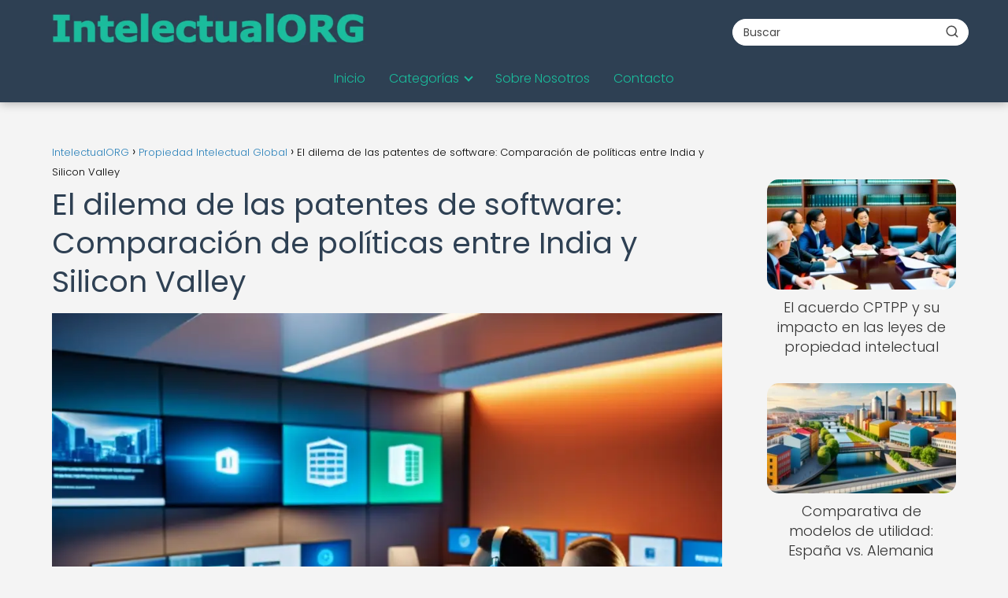

--- FILE ---
content_type: text/html; charset=UTF-8
request_url: https://intelectual.org/propiedad-intelectual-global/dilema-patentes-software-comparacion-politicas-india-silicon-valley/
body_size: 26039
content:
<!DOCTYPE html><html lang="es" prefix="og: https://ogp.me/ns#" ><head><script data-no-optimize="1">var litespeed_docref=sessionStorage.getItem("litespeed_docref");litespeed_docref&&(Object.defineProperty(document,"referrer",{get:function(){return litespeed_docref}}),sessionStorage.removeItem("litespeed_docref"));</script> <meta charset="UTF-8"><meta name="viewport" content="width=device-width, initial-scale=1.0, maximum-scale=2.0"><title>Políticas de patentes de software: India vs Silicon Valley</title><meta name="description" content="Descubre cómo las políticas de patentes de software en India y Silicon Valley impactan la innovación y el desarrollo tecnológico en el mundo."/><meta name="robots" content="follow, index, max-image-preview:large"/><link rel="canonical" href="https://intelectual.org/propiedad-intelectual-global/dilema-patentes-software-comparacion-politicas-india-silicon-valley/" /><meta property="og:locale" content="es_ES" /><meta property="og:type" content="article" /><meta property="og:title" content="El dilema de las patentes de software: ¿Cuál es la diferencia entre India y Silicon Valley?  ✨ #PatentesdeSoftware" /><meta property="og:description" content="Las políticas de patentes de software son un tema controversial que ha generado debates en la industria tecnológica. La regulación en torno a este tema es crucial para fomentar la innovación y proteger los derechos de propiedad intelectual." /><meta property="og:url" content="https://intelectual.org/propiedad-intelectual-global/dilema-patentes-software-comparacion-politicas-india-silicon-valley/" /><meta property="og:site_name" content="IntelectualORG" /><meta property="article:tag" content="criterio" /><meta property="article:tag" content="india" /><meta property="article:tag" content="patentabilidad" /><meta property="article:tag" content="política" /><meta property="article:tag" content="software" /><meta property="article:section" content="PI en Diferentes Jurisdicciones" /><meta property="og:image" content="https://intelectual.org/wp-content/uploads/equipo-diverso-desarrollo-software-1.webp" /><meta property="og:image:secure_url" content="https://intelectual.org/wp-content/uploads/equipo-diverso-desarrollo-software-1.webp" /><meta property="og:image:width" content="1024" /><meta property="og:image:height" content="768" /><meta property="og:image:alt" content="Políticas de patentes de software" /><meta property="og:image:type" content="image/webp" /><meta property="article:published_time" content="2024-02-02T04:55:53-03:00" /><meta name="twitter:card" content="summary_large_image" /><meta name="twitter:title" content="Descifrando el laberinto de las patentes de software: India vs. Silicon Valley   #PolíticasdePatentes" /><meta name="twitter:description" content="Las políticas de patentes de software son un tema controversial que ha generado debates en la industria tecnológica. La regulación en torno a este tema es crucial para fomentar la innovación y proteger los derechos de propiedad intelectual. #PatentesDeSoftware #IndiaVsSiliconValley #PolíticasTecnológicas #InnovaciónDigital" /><meta name="twitter:image" content="https://intelectual.org/wp-content/uploads/equipo-diverso-desarrollo-software-1.webp" /><meta name="twitter:label1" content="Escrito por" /><meta name="twitter:data1" content="PuntaNetwork" /><meta name="twitter:label2" content="Tiempo de lectura" /><meta name="twitter:data2" content="18 minutos" /> <script type="application/ld+json" class="rank-math-schema-pro">{"@context":"https://schema.org","@graph":[{"@type":["Person","Organization"],"@id":"https://intelectual.org/#person","name":"Semilla","logo":{"@type":"ImageObject","@id":"https://intelectual.org/#logo","url":"https://intelectual.org/wp-content/uploads/intelectualORG_logo.webp","contentUrl":"https://intelectual.org/wp-content/uploads/intelectualORG_logo.webp","caption":"IntelectualORG","inLanguage":"es"},"image":{"@type":"ImageObject","@id":"https://intelectual.org/#logo","url":"https://intelectual.org/wp-content/uploads/intelectualORG_logo.webp","contentUrl":"https://intelectual.org/wp-content/uploads/intelectualORG_logo.webp","caption":"IntelectualORG","inLanguage":"es"}},{"@type":"WebSite","@id":"https://intelectual.org/#website","url":"https://intelectual.org","name":"IntelectualORG","publisher":{"@id":"https://intelectual.org/#person"},"inLanguage":"es"},{"@type":"ImageObject","@id":"https://intelectual.org/wp-content/uploads/equipo-diverso-desarrollo-software-1.webp","url":"https://intelectual.org/wp-content/uploads/equipo-diverso-desarrollo-software-1.webp","width":"1024","height":"768","inLanguage":"es"},{"@type":"WebPage","@id":"https://intelectual.org/propiedad-intelectual-global/dilema-patentes-software-comparacion-politicas-india-silicon-valley/#webpage","url":"https://intelectual.org/propiedad-intelectual-global/dilema-patentes-software-comparacion-politicas-india-silicon-valley/","name":"Pol\u00edticas de patentes de software: India vs Silicon Valley","datePublished":"2024-02-02T04:55:53-03:00","dateModified":"2024-02-02T04:55:53-03:00","isPartOf":{"@id":"https://intelectual.org/#website"},"primaryImageOfPage":{"@id":"https://intelectual.org/wp-content/uploads/equipo-diverso-desarrollo-software-1.webp"},"inLanguage":"es"},{"@type":"Person","@id":"https://intelectual.org/author/puntanetwork/","name":"PuntaNetwork","url":"https://intelectual.org/author/puntanetwork/","image":{"@type":"ImageObject","@id":"https://intelectual.org/wp-content/litespeed/avatar/e823276d6f652ec56a2b0d1c7c732b00.jpg?ver=1769613966","url":"https://intelectual.org/wp-content/litespeed/avatar/e823276d6f652ec56a2b0d1c7c732b00.jpg?ver=1769613966","caption":"PuntaNetwork","inLanguage":"es"},"sameAs":["https://intelectual.org"]},{"image":{"@id":"https://intelectual.org/wp-content/uploads/equipo-diverso-desarrollo-software-1.webp"},"@type":"Article","datePublished":"2024-02-02T04:55:53-03:00","dateModified":"2024-02-02T04:55:53-03:00","author":{"@id":"https://intelectual.org/author/puntanetwork/","name":"PuntaNetwork"},"@id":"https://intelectual.org/propiedad-intelectual-global/dilema-patentes-software-comparacion-politicas-india-silicon-valley/#schema-53695","isPartOf":{"@id":"https://intelectual.org/propiedad-intelectual-global/dilema-patentes-software-comparacion-politicas-india-silicon-valley/#webpage"},"publisher":{"@id":"https://intelectual.org/#person"},"inLanguage":"es","mainEntityOfPage":{"@id":"https://intelectual.org/propiedad-intelectual-global/dilema-patentes-software-comparacion-politicas-india-silicon-valley/#webpage"}}]}</script> <link rel='dns-prefetch' href='//www.googletagmanager.com' /><link rel="alternate" type="application/rss+xml" title="IntelectualORG &raquo; Feed" href="https://intelectual.org/feed/" /><link rel="alternate" type="application/rss+xml" title="IntelectualORG &raquo; Feed de los comentarios" href="https://intelectual.org/comments/feed/" /><link rel="alternate" type="application/rss+xml" title="IntelectualORG &raquo; Comentario El dilema de las patentes de software: Comparación de políticas entre India y Silicon Valley del feed" href="https://intelectual.org/propiedad-intelectual-global/dilema-patentes-software-comparacion-politicas-india-silicon-valley/feed/" /><link rel="alternate" title="oEmbed (JSON)" type="application/json+oembed" href="https://intelectual.org/wp-json/oembed/1.0/embed?url=https%3A%2F%2Fintelectual.org%2Fpropiedad-intelectual-global%2Fdilema-patentes-software-comparacion-politicas-india-silicon-valley%2F" /><link rel="alternate" title="oEmbed (XML)" type="text/xml+oembed" href="https://intelectual.org/wp-json/oembed/1.0/embed?url=https%3A%2F%2Fintelectual.org%2Fpropiedad-intelectual-global%2Fdilema-patentes-software-comparacion-politicas-india-silicon-valley%2F&#038;format=xml" /><style id='wp-img-auto-sizes-contain-inline-css' type='text/css'>img:is([sizes=auto i],[sizes^="auto," i]){contain-intrinsic-size:3000px 1500px}
/*# sourceURL=wp-img-auto-sizes-contain-inline-css */</style><link data-optimized="2" rel="stylesheet" href="https://intelectual.org/wp-content/litespeed/css/58a9ade3b38bc8eea457a5e73a0737b9.css?ver=88218" /><style id='global-styles-inline-css' type='text/css'>:root{--wp--preset--aspect-ratio--square: 1;--wp--preset--aspect-ratio--4-3: 4/3;--wp--preset--aspect-ratio--3-4: 3/4;--wp--preset--aspect-ratio--3-2: 3/2;--wp--preset--aspect-ratio--2-3: 2/3;--wp--preset--aspect-ratio--16-9: 16/9;--wp--preset--aspect-ratio--9-16: 9/16;--wp--preset--color--black: #000000;--wp--preset--color--cyan-bluish-gray: #abb8c3;--wp--preset--color--white: #ffffff;--wp--preset--color--pale-pink: #f78da7;--wp--preset--color--vivid-red: #cf2e2e;--wp--preset--color--luminous-vivid-orange: #ff6900;--wp--preset--color--luminous-vivid-amber: #fcb900;--wp--preset--color--light-green-cyan: #7bdcb5;--wp--preset--color--vivid-green-cyan: #00d084;--wp--preset--color--pale-cyan-blue: #8ed1fc;--wp--preset--color--vivid-cyan-blue: #0693e3;--wp--preset--color--vivid-purple: #9b51e0;--wp--preset--gradient--vivid-cyan-blue-to-vivid-purple: linear-gradient(135deg,rgb(6,147,227) 0%,rgb(155,81,224) 100%);--wp--preset--gradient--light-green-cyan-to-vivid-green-cyan: linear-gradient(135deg,rgb(122,220,180) 0%,rgb(0,208,130) 100%);--wp--preset--gradient--luminous-vivid-amber-to-luminous-vivid-orange: linear-gradient(135deg,rgb(252,185,0) 0%,rgb(255,105,0) 100%);--wp--preset--gradient--luminous-vivid-orange-to-vivid-red: linear-gradient(135deg,rgb(255,105,0) 0%,rgb(207,46,46) 100%);--wp--preset--gradient--very-light-gray-to-cyan-bluish-gray: linear-gradient(135deg,rgb(238,238,238) 0%,rgb(169,184,195) 100%);--wp--preset--gradient--cool-to-warm-spectrum: linear-gradient(135deg,rgb(74,234,220) 0%,rgb(151,120,209) 20%,rgb(207,42,186) 40%,rgb(238,44,130) 60%,rgb(251,105,98) 80%,rgb(254,248,76) 100%);--wp--preset--gradient--blush-light-purple: linear-gradient(135deg,rgb(255,206,236) 0%,rgb(152,150,240) 100%);--wp--preset--gradient--blush-bordeaux: linear-gradient(135deg,rgb(254,205,165) 0%,rgb(254,45,45) 50%,rgb(107,0,62) 100%);--wp--preset--gradient--luminous-dusk: linear-gradient(135deg,rgb(255,203,112) 0%,rgb(199,81,192) 50%,rgb(65,88,208) 100%);--wp--preset--gradient--pale-ocean: linear-gradient(135deg,rgb(255,245,203) 0%,rgb(182,227,212) 50%,rgb(51,167,181) 100%);--wp--preset--gradient--electric-grass: linear-gradient(135deg,rgb(202,248,128) 0%,rgb(113,206,126) 100%);--wp--preset--gradient--midnight: linear-gradient(135deg,rgb(2,3,129) 0%,rgb(40,116,252) 100%);--wp--preset--font-size--small: 13px;--wp--preset--font-size--medium: 20px;--wp--preset--font-size--large: 36px;--wp--preset--font-size--x-large: 42px;--wp--preset--spacing--20: 0.44rem;--wp--preset--spacing--30: 0.67rem;--wp--preset--spacing--40: 1rem;--wp--preset--spacing--50: 1.5rem;--wp--preset--spacing--60: 2.25rem;--wp--preset--spacing--70: 3.38rem;--wp--preset--spacing--80: 5.06rem;--wp--preset--shadow--natural: 6px 6px 9px rgba(0, 0, 0, 0.2);--wp--preset--shadow--deep: 12px 12px 50px rgba(0, 0, 0, 0.4);--wp--preset--shadow--sharp: 6px 6px 0px rgba(0, 0, 0, 0.2);--wp--preset--shadow--outlined: 6px 6px 0px -3px rgb(255, 255, 255), 6px 6px rgb(0, 0, 0);--wp--preset--shadow--crisp: 6px 6px 0px rgb(0, 0, 0);}:where(.is-layout-flex){gap: 0.5em;}:where(.is-layout-grid){gap: 0.5em;}body .is-layout-flex{display: flex;}.is-layout-flex{flex-wrap: wrap;align-items: center;}.is-layout-flex > :is(*, div){margin: 0;}body .is-layout-grid{display: grid;}.is-layout-grid > :is(*, div){margin: 0;}:where(.wp-block-columns.is-layout-flex){gap: 2em;}:where(.wp-block-columns.is-layout-grid){gap: 2em;}:where(.wp-block-post-template.is-layout-flex){gap: 1.25em;}:where(.wp-block-post-template.is-layout-grid){gap: 1.25em;}.has-black-color{color: var(--wp--preset--color--black) !important;}.has-cyan-bluish-gray-color{color: var(--wp--preset--color--cyan-bluish-gray) !important;}.has-white-color{color: var(--wp--preset--color--white) !important;}.has-pale-pink-color{color: var(--wp--preset--color--pale-pink) !important;}.has-vivid-red-color{color: var(--wp--preset--color--vivid-red) !important;}.has-luminous-vivid-orange-color{color: var(--wp--preset--color--luminous-vivid-orange) !important;}.has-luminous-vivid-amber-color{color: var(--wp--preset--color--luminous-vivid-amber) !important;}.has-light-green-cyan-color{color: var(--wp--preset--color--light-green-cyan) !important;}.has-vivid-green-cyan-color{color: var(--wp--preset--color--vivid-green-cyan) !important;}.has-pale-cyan-blue-color{color: var(--wp--preset--color--pale-cyan-blue) !important;}.has-vivid-cyan-blue-color{color: var(--wp--preset--color--vivid-cyan-blue) !important;}.has-vivid-purple-color{color: var(--wp--preset--color--vivid-purple) !important;}.has-black-background-color{background-color: var(--wp--preset--color--black) !important;}.has-cyan-bluish-gray-background-color{background-color: var(--wp--preset--color--cyan-bluish-gray) !important;}.has-white-background-color{background-color: var(--wp--preset--color--white) !important;}.has-pale-pink-background-color{background-color: var(--wp--preset--color--pale-pink) !important;}.has-vivid-red-background-color{background-color: var(--wp--preset--color--vivid-red) !important;}.has-luminous-vivid-orange-background-color{background-color: var(--wp--preset--color--luminous-vivid-orange) !important;}.has-luminous-vivid-amber-background-color{background-color: var(--wp--preset--color--luminous-vivid-amber) !important;}.has-light-green-cyan-background-color{background-color: var(--wp--preset--color--light-green-cyan) !important;}.has-vivid-green-cyan-background-color{background-color: var(--wp--preset--color--vivid-green-cyan) !important;}.has-pale-cyan-blue-background-color{background-color: var(--wp--preset--color--pale-cyan-blue) !important;}.has-vivid-cyan-blue-background-color{background-color: var(--wp--preset--color--vivid-cyan-blue) !important;}.has-vivid-purple-background-color{background-color: var(--wp--preset--color--vivid-purple) !important;}.has-black-border-color{border-color: var(--wp--preset--color--black) !important;}.has-cyan-bluish-gray-border-color{border-color: var(--wp--preset--color--cyan-bluish-gray) !important;}.has-white-border-color{border-color: var(--wp--preset--color--white) !important;}.has-pale-pink-border-color{border-color: var(--wp--preset--color--pale-pink) !important;}.has-vivid-red-border-color{border-color: var(--wp--preset--color--vivid-red) !important;}.has-luminous-vivid-orange-border-color{border-color: var(--wp--preset--color--luminous-vivid-orange) !important;}.has-luminous-vivid-amber-border-color{border-color: var(--wp--preset--color--luminous-vivid-amber) !important;}.has-light-green-cyan-border-color{border-color: var(--wp--preset--color--light-green-cyan) !important;}.has-vivid-green-cyan-border-color{border-color: var(--wp--preset--color--vivid-green-cyan) !important;}.has-pale-cyan-blue-border-color{border-color: var(--wp--preset--color--pale-cyan-blue) !important;}.has-vivid-cyan-blue-border-color{border-color: var(--wp--preset--color--vivid-cyan-blue) !important;}.has-vivid-purple-border-color{border-color: var(--wp--preset--color--vivid-purple) !important;}.has-vivid-cyan-blue-to-vivid-purple-gradient-background{background: var(--wp--preset--gradient--vivid-cyan-blue-to-vivid-purple) !important;}.has-light-green-cyan-to-vivid-green-cyan-gradient-background{background: var(--wp--preset--gradient--light-green-cyan-to-vivid-green-cyan) !important;}.has-luminous-vivid-amber-to-luminous-vivid-orange-gradient-background{background: var(--wp--preset--gradient--luminous-vivid-amber-to-luminous-vivid-orange) !important;}.has-luminous-vivid-orange-to-vivid-red-gradient-background{background: var(--wp--preset--gradient--luminous-vivid-orange-to-vivid-red) !important;}.has-very-light-gray-to-cyan-bluish-gray-gradient-background{background: var(--wp--preset--gradient--very-light-gray-to-cyan-bluish-gray) !important;}.has-cool-to-warm-spectrum-gradient-background{background: var(--wp--preset--gradient--cool-to-warm-spectrum) !important;}.has-blush-light-purple-gradient-background{background: var(--wp--preset--gradient--blush-light-purple) !important;}.has-blush-bordeaux-gradient-background{background: var(--wp--preset--gradient--blush-bordeaux) !important;}.has-luminous-dusk-gradient-background{background: var(--wp--preset--gradient--luminous-dusk) !important;}.has-pale-ocean-gradient-background{background: var(--wp--preset--gradient--pale-ocean) !important;}.has-electric-grass-gradient-background{background: var(--wp--preset--gradient--electric-grass) !important;}.has-midnight-gradient-background{background: var(--wp--preset--gradient--midnight) !important;}.has-small-font-size{font-size: var(--wp--preset--font-size--small) !important;}.has-medium-font-size{font-size: var(--wp--preset--font-size--medium) !important;}.has-large-font-size{font-size: var(--wp--preset--font-size--large) !important;}.has-x-large-font-size{font-size: var(--wp--preset--font-size--x-large) !important;}
/*# sourceURL=global-styles-inline-css */</style><style id='classic-theme-styles-inline-css' type='text/css'>/*! This file is auto-generated */
.wp-block-button__link{color:#fff;background-color:#32373c;border-radius:9999px;box-shadow:none;text-decoration:none;padding:calc(.667em + 2px) calc(1.333em + 2px);font-size:1.125em}.wp-block-file__button{background:#32373c;color:#fff;text-decoration:none}
/*# sourceURL=/wp-includes/css/classic-themes.min.css */</style><style id='asap-style-inline-css' type='text/css'>body {font-family: 'Poppins', sans-serif !important;background: #f4f4f4;font-weight: 300 !important;}h1,h2,h3,h4,h5,h6 {font-family: 'Poppins', sans-serif !important;font-weight: 400;line-height: 1.3;}h1 {color:#2e4053}h2,h5,h6{color:#34495e}h3{color:#7f8c8d}h4{color:#95a5a6}.home-categories .article-loop:hover h3,.home-categories .article-loop:hover p {color:#95a5a6 !important;}.grid-container .grid-item h2 {font-family: 'Poppins', sans-serif !important;font-weight: 700;font-size: 25px !important;line-height: 1.3;}.design-3 .grid-container .grid-item h2,.design-3 .grid-container .grid-item h2 {font-size: 25px !important;}.home-categories h2 {font-family: 'Poppins', sans-serif !important;font-weight: 700;font-size: calc(25px - 4px) !important;line-height: 1.3;}.home-categories .featured-post h3 {font-family: 'Poppins', sans-serif !important;font-weight: 700 !important;font-size: 25px !important;line-height: 1.3;}.home-categories .article-loop h3,.home-categories .regular-post h3 {font-family: 'Poppins', sans-serif !important;font-weight: 300 !important;}.home-categories .regular-post h3 {font-size: calc(18px - 1px) !important;}.home-categories .article-loop h3,.design-3 .home-categories .regular-post h3 {font-size: 18px !important;}.article-loop p,.article-loop h2,.article-loop h3,.article-loop h4,.article-loop span.entry-title, .related-posts p,.last-post-sidebar p,.woocommerce-loop-product__title {font-family: 'Poppins', sans-serif !important;font-size: 18px !important;font-weight: 300 !important;}.article-loop-featured p,.article-loop-featured h2,.article-loop-featured h3 {font-family: 'Poppins', sans-serif !important;font-size: 18px !important;font-weight: bold !important;}.article-loop .show-extract p,.article-loop .show-extract span {font-family: 'Poppins', sans-serif !important;font-weight: 300 !important;}.home-categories .content-area .show-extract p {font-size: calc(18px - 2px) !important;}a {color: #2980b9;}.the-content .post-index span,.des-category .post-index span {font-size:18px;}.the-content .post-index li,.the-content .post-index a,.des-category .post-index li,.des-category .post-index a,.comment-respond > p > span > a,.asap-pros-cons-title span,.asap-pros-cons ul li span,.woocommerce #reviews #comments ol.commentlist li .comment-text p,.woocommerce #review_form #respond p,.woocommerce .comment-reply-title,.woocommerce form .form-row label, .woocommerce-page form .form-row label {font-size: calc(18px - 2px);}.content-tags a,.tagcloud a {border:1px solid #2980b9;}.content-tags a:hover,.tagcloud a:hover {color: #2980b999;}p,.the-content ul li,.the-content ol li,.content-wc ul li.content-wc ol li {color: #333333;font-size: 18px;line-height: 1.6;}.comment-author cite,.primary-sidebar ul li a,.woocommerce ul.products li.product .price,span.asap-author,.content-cluster .show-extract span,.home-categories h2 a {color: #333333;}.comment-body p,#commentform input,#commentform textarea{font-size: calc(18px - 2px);}.social-title,.primary-sidebar ul li a {font-size: calc(18px - 3px);}.breadcrumb a,.breadcrumb span,.woocommerce .woocommerce-breadcrumb {font-size: calc(18px - 5px);}.content-footer p,.content-footer li,.content-footer .widget-bottom-area,.search-header input:not([type=submit]):not([type=radio]):not([type=checkbox]):not([type=file]) {font-size: calc(18px - 4px) !important;}.search-header input:not([type=submit]):not([type=radio]):not([type=checkbox]):not([type=file]) {border:1px solid #1abc9c26 !important;}h1 {font-size: 38px;}.archive .content-loop h1 {font-size: calc(38px - 2px);}.asap-hero h1 {font-size: 32px;}h2 {font-size: 32px;}h3 {font-size: 28px;}h4 {font-size: 23px;}.site-header,#cookiesbox {background: #2e4053;}.site-header-wc a span.count-number {border:1px solid #1abc9c;}.content-footer {background: #2e4053;}.comment-respond > p,.area-comentarios ol > p,.error404 .content-loop p + p,.search .content-loop .search-home + p {border-bottom:1px solid #1abc9c}.home-categories h2:after,.toc-rapida__item.is-active::before {background: #1abc9c}.pagination a,.nav-links a,.woocommerce #respond input#submit,.woocommerce a.button, .woocommerce button.button,.woocommerce input.button,.woocommerce #respond input#submit.alt,.woocommerce a.button.alt,.woocommerce button.button.alt,.woocommerce input.button.alt,.wpcf7-form input.wpcf7-submit,.woocommerce-pagination .page-numbers a,.woocommerce-pagination .page-numbers span {background: #1abc9c;color: #FFFFFF !important;}.woocommerce div.product .woocommerce-tabs ul.tabs li.active {border-bottom: 2px solid #1abc9c;}.pagination a:hover,.nav-links a:hover,.woocommerce-pagination .page-numbers a:hover,.woocommerce-pagination .page-numbers span:hover {background: #1abc9cB3;}.woocommerce-pagination .page-numbers .current {background: #f4f4f4;color: #333333 !important;}.article-loop a span.entry-title{color:#333333 !important;}.article-loop a:hover p,.article-loop a:hover h2,.article-loop a:hover h3,.article-loop a:hover span.entry-title,.home-categories-h2 h2 a:hover {color: #2980b9 !important;}.article-loop.custom-links a:hover span.entry-title,.asap-loop-horizontal .article-loop a:hover span.entry-title {color: #333333 !important;}#commentform input,#commentform textarea {border: 2px solid #1abc9c;font-weight: 300 !important;}.content-loop,.content-loop-design {max-width: 1180px;}.site-header-content,.site-header-content-top {max-width: 1180px;}.content-footer {max-width: calc(1180px - 32px); }.content-footer-social {background: #2e40531A;}.content-single {max-width: 1180px;}.content-page {max-width: 1180px;}.content-wc {max-width: 980px;}.reply a,.go-top {background: #1abc9c;color: #FFFFFF;}.reply a {border: 2px solid #1abc9c;}#commentform input[type=submit] {background: #1abc9c;color: #FFFFFF;}.site-header a,header,header label,.site-name h1 {color: #1abc9c;}.content-footer a,.content-footer p,.content-footer .widget-area,.content-footer .widget-content-footer-bottom {color: #1abc9c;}header .line {background: #1abc9c;}.site-logo img {max-width: 400px;width:100%;}.content-footer .logo-footer img {max-width: 300px;}.search-header {margin-left: 0px;}.primary-sidebar {width:240px;}p.sidebar-title {font-size:calc(18px + 1px);}.comment-respond > p,.area-comentarios ol > p,.asap-subtitle,.asap-subtitle p {font-size:calc(18px + 2px);}.popular-post-sidebar ol a {color:#333333;font-size:calc(18px - 2px);}.popular-post-sidebar ol li:before,.primary-sidebar div ul li:before {border-color: #1abc9c;}.search-form input[type=submit] {background:#2e4053;}.search-form {border:2px solid #1abc9c;}.sidebar-title:after {background:#1abc9c;}.single-nav .nav-prev a:before, .single-nav .nav-next a:before {border-color:#1abc9c;}.single-nav a {color:#333333;font-size:calc(18px - 3px);}.the-content .post-index {border-top:2px solid #1abc9c;}.the-content .post-index #show-table {color:#2980b9;font-size: calc(18px - 3px);font-weight: 300;}.the-content .post-index .btn-show {font-size: calc(18px - 3px) !important;}.search-header form {width:300px;}.site-header .site-header-wc svg {stroke:#1abc9c;}.item-featured {color:#2c3e50;background:#ecf0f1;}.item-new {color:#000000;background:#eeee22;}.asap-style1.asap-popular ol li:before {border:1px solid #333333;}.asap-style2.asap-popular ol li:before {border:2px solid #1abc9c;}.category-filters a.checked .checkbox {background-color: #1abc9c; border-color: #1abc9c;background-image: url('data:image/svg+xml;charset=UTF-8,<svg viewBox="0 0 16 16" fill="%23FFFFFF" xmlns="http://www.w3.org/2000/svg"><path d="M5.5 11.793l-3.646-3.647.708-.707L5.5 10.379l6.646-6.647.708.707-7.354 7.354z"/></svg>');}.category-filters a:hover .checkbox {border-color: #1abc9c;}.design-2 .content-area.latest-post-container,.design-3 .regular-posts {grid-template-columns: repeat(3, 1fr);}.checkbox .check-table svg {stroke:#1abc9c;}html{scroll-behavior:smooth;}.article-content,#commentform input, #commentform textarea,.reply a,.woocommerce #respond input#submit, .woocommerce #respond input#submit.alt,.woocommerce-address-fields__field-wrapper input,.woocommerce-EditAccountForm input,.wpcf7-form input,.wpcf7-form textarea,.wpcf7-form input.wpcf7-submit,.grid-container .grid-item,.design-1 .featured-post-img,.design-1 .regular-post-img,.design-1 .lastest-post-img,.design-2 .featured-post-img,.design-2 .regular-post-img,.design-2 .lastest-post-img,.design-2 .grid-item,.design-2 .grid-item .grid-image-container,.design-2 .regular-post,.home.design-2.asap-box-design .article-loop,.design-3 .featured-post-img,.design-3 .regular-post-img,.design-3 .lastest-post-img {border-radius: 15px !important;}.pagination a, .pagination span, .nav-links a {border-radius:50%;min-width:2.5rem;}.reply a {padding:6px 8px !important;}.asap-icon,.asap-icon-single {border-radius:50%;}.asap-icon{margin-right:1px;padding:.6rem !important;}.content-footer-social {border-top-left-radius:15px;border-top-right-radius:15px;}.item-featured,.item-new,.average-rating-loop {border-radius:2px;}.content-item-category > span {border-top-left-radius: 3px;border-top-right-radius: 3px;}.woocommerce span.onsale,.woocommerce a.button,.woocommerce button.button, .woocommerce input.button, .woocommerce a.button.alt, .woocommerce button.button.alt, .woocommerce input.button.alt,.product-gallery-summary .quantity input,#add_payment_method table.cart input,.woocommerce-cart table.cart input, .woocommerce-checkout table.cart input,.woocommerce div.product form.cart .variations select {border-radius:2rem !important;}.search-home input {border-radius:2rem !important;padding: 0.875rem 1.25rem !important;}.search-home button.s-btn {margin-right:1.25rem !important;}#cookiesbox p,#cookiesbox a {color: #1abc9c;}#cookiesbox button {background: #1abc9c;color:#2e4053;}@media (max-width: 1050px) and (min-width:481px) {.article-loop-featured .article-image-featured {border-radius: 15px !important;}}@media (min-width:1050px) { #autocomplete-results {border-radius:3px;}ul.sub-menu,ul.sub-menu li {border-radius:15px;}.search-header input {border-radius:2rem !important;padding: 0 3 0 .85rem !important;}.search-header button.s-btn {width:2.65rem !important;}.site-header .asap-icon svg { stroke: #1abc9c !important;}.home .content-loop {padding-top: 1.75rem;}}@media (min-width:1050px) {.content-footer {border-top-left-radius:15px;border-top-right-radius:15px;}}.article-content {height:196px;}.content-thin .content-cluster .article-content {height:160px !important;}.last-post-sidebar .article-content {height: 140px;margin-bottom: 8px}.related-posts .article-content {height: 120px;}.asap-box-design .related-posts .article-content {min-height:120px !important;}.asap-box-design .content-thin .content-cluster .article-content {heigth:160px !important;min-height:160px !important;}@media (max-width:1050px) { .last-post-sidebar .article-content,.related-posts .article-content {height: 150px !important}}@media (max-width: 480px) {.article-content {height: 180px}}@media (min-width:480px){.asap-box-design .article-content:not(.asap-box-design .last-post-sidebar .article-content) {min-height:196px;}.asap-loop-horizontal .content-thin .asap-columns-1 .content-cluster .article-image,.asap-loop-horizontal .content-thin .asap-columns-1 .content-cluster .article-content {height:100% !important;}.asap-loop-horizontal .asap-columns-1 .article-image:not(.asap-loop-horizontal .last-post-sidebar .asap-columns-1 .article-image), .asap-loop-horizontal .asap-columns-1 .article-content:not(.asap-loop-horizontal .last-post-sidebar .asap-columns-1 .article-content) {height:100% !important;}.asap-loop-horizontal .asap-columns-2 .article-image,.asap-loop-horizontal .asap-columns-2 .article-content,.asap-loop-horizontal .content-thin .asap-columns-2 .content-cluster .article-image,.asap-loop-horizontal .content-thin .asap-columns-2 .content-cluster .article-content {min-height:140px !important;height:100% !important;}.asap-loop-horizontal .asap-columns-3 .article-image,.asap-loop-horizontal .asap-columns-3 .article-content,.asap-loop-horizontal .content-thin .asap-columns-3 .content-cluster .article-image,.asap-loop-horizontal .content-thin .asap-columns-3 .content-cluster .article-content {min-height:120px !important;height:100% !important;}.asap-loop-horizontal .asap-columns-4 .article-image,.asap-loop-horizontal .asap-columns-4 .article-content,.asap-loop-horizontal .content-thin .asap-columns-4 .content-cluster .article-image,.asap-loop-horizontal .content-thin .asap-columns-4.content-cluster .article-content {min-height:100px !important;height:100% !important;}.asap-loop-horizontal .asap-columns-5 .article-image,.asap-loop-horizontal .asap-columns-5 .article-content,.asap-loop-horizontal .content-thin .asap-columns-5 .content-cluster .article-image,.asap-loop-horizontal .content-thin .asap-columns-5 .content-cluster .article-content {min-height:90px !important;height:100% !important;}}.article-loop .article-image,.article-loop a p,.article-loop img,.article-image-featured,input,textarea,a { transition:all .2s; }.article-loop:hover .article-image,.article-loop:hover img{transform:scale(1.05) }.the-content .post-index #index-table{display:none;}@media(max-width:1050px) {.the-content .post-index {position:sticky;margin-top: 0 !important;box-shadow: 0 10px 30px rgba(0, 0, 0, 0.15);z-index:9;}.asap-box-design .the-content .post-index.width100vw {box-shadow: 0 10px 30px rgba(0, 0, 0, 0.15) !important;}.the-content .post-index li{margin-left:2px !important;}#index-table{display:none;}.check-table svg {transform: rotateX(180deg);}.asap-content-box {overflow:visible !important;}.asap-box-design .post-thumbnail {margin:1rem 0 !important;border-top-right-radius: 0.5rem;border-top-left-radius: 0.5rem;overflow: hidden;}.asap-back {z-index:9 !important;}}@media(max-width:1050px) {.the-content .post-index {top:0px;z-index:99999;}}@media(max-width: 480px) {h1, .archive .content-loop h1 {font-size: calc(38px - 8px);}.asap-hero h1 {font-size: calc(32px - 8px);}h2 {font-size: calc(32px - 4px);}h3 {font-size: calc(28px - 4px);}.article-loop-featured .article-image-featured {border-radius: 15px !important;}}@media(min-width:1050px) {.content-thin {width: calc(95% - 240px);}#menu>ul {font-size: calc(18px - 2px);} #menu ul .menu-item-has-children:after {border: solid #1abc9c;border-width: 0 2px 2px 0;}}@media(max-width:1050px) {#menu ul li .sub-menu li a:hover { color:#2980b9 !important;}#menu ul>li ul>li>a{font-size: calc(18px - 2px);}} .asap-box-design .last-post-sidebar .article-content { min-height:140px;}.asap-box-design .last-post-sidebar .article-loop {margin-bottom:.85rem !important;} .asap-box-design .last-post-sidebar article:last-child { margin-bottom:2rem !important;}.the-content ul:not(#index-table) li::marker {color: #1abc9c;}.the-content ol:not(.post-index ol) > li::before {content: counter(li);counter-increment: li;left: -1.5em;top: 65%;color:#FFFFFF;background: #1abc9c;height: 1.4em;min-width: 1.22em;padding: 1px 1px 1px 2px;border-radius: 6px;border: 1px solid #1abc9c;line-height: 1.5em;font-size: 22px;text-align: center;font-weight: normal;float: left !important;margin-right: 14px;margin-top: 8px;}.the-content ol:not(.post-index ol) {counter-reset: li;list-style: none;padding: 0;margin-bottom: 2rem;text-shadow: 0 1px 0 rgb(255 255 255 / 50%);}.the-content ol:not(.post-index ol) > li {position: relative;display: block;padding: 0.5rem 0 0;margin: 0.5rem 0 1rem !important;border-radius: 10px;text-decoration: none;margin-left: 2px;}.asap-date-loop {font-size: calc(18px - 5px) !important;text-align:center;}.the-content h2:before,.the-content h2 span:before {margin-top: -70px;height: 70px; }.asap-content-logo-top {background: #2e4053;}.site-header-content{justify-content:center;}@media (max-width: 1050px){.site-logo img{max-height:36px;}#menu { margin-top: 60px;}.asap-content-logo-top {padding: 0 1rem !important;z-index: 9999;width: 100%;height:60px;}}@media (min-width: 1050px){.site-header-content-top {padding-left:1rem;padding-rigth:1rem;justify-content:space-between;}}@media (max-width: 1050px){.asap-content-logo-top {position:fixed;}}@media(min-width:1050px) {.site-header {box-shadow: 0 1px 12px rgb(0 0 0 / 30%);}.asap-content-logo-top {position: relative;z-index:9999;overflow:hidden;}}@media(max-width:1050px) {.asap-content-logo-top {box-shadow: 0 1px 12px rgb(0 0 0 / 30%);}}.content-footer .widget-area {padding-right:2rem;}footer {background: #2e4053;}.content-footer {padding:20px;}.content-footer p.widget-title {margin-bottom:10px;}.content-footer .logo-footer {width:100%;align-items:flex-start;}.content-footer-social {width: 100%;}.content-single,content-page {margin-bottom:2rem;}.content-footer-social > div {max-width: calc(1180px - 32px);margin:0 auto;}.content-footer .widget-bottom-area {margin-top:1.25rem;}.content-footer .widget-bottom-title {display: none;}@media (min-width:1050px) {.content-footer {padding:30px 0;}.content-footer .logo-footer {margin:0 1rem 0 0 !important;padding-right:2rem !important;}}@media (max-width:1050px) {.content-footer .logo-footer {margin:0 0 1rem 0 !important;}.content-footer .widget-area {margin-top:2rem !important;}}@media (max-width: 1050px) {header label {width: 64px;height: 64px;position: fixed;padding:0;right: 1.5rem;bottom: 6rem;border-radius: 50%;-webkit-box-shadow: 0px 4px 8px 0px rgba(0,0,0,0.5);box-shadow: 0px 4px 8px 0px rgba(0,0,0,0.5);background-color: #fff;-webkit-transition: 300ms ease all;transition: 300ms ease all;z-index:101;display: flex;align-items: center;}.site-header-content {justify-content: center;}.line {background:#282828 !important;}.circle {margin:0 auto;width: 24px;height: 24px;}}@media (max-width: 1050px) {#menu {margin-top: 30px !important;}}.search-header input {background:#FFFFFF !important;}.search-header button.s-btn,.search-header input::placeholder {color: #484848 !important;opacity:1 !important;}.search-header button.s-btn:hover {opacity:.7 !important;}.search-header input:not([type=submit]):not([type=radio]):not([type=checkbox]):not([type=file]) {border-color: #FFFFFF !important;}@media(min-width:768px) {.design-1 .grid-container .grid-item.item-2 h2,.design-1 .grid-container .grid-item.item-4 h2 {font-size: calc(25px - 8px) !important;}}@media (max-width: 768px) {.woocommerce ul.products[class*="columns-"] li.product,.woocommerce-page ul.products[class*="columns-"] li.product {width: 50% !important;}}.asap-megamenu-overlay.asap-megamenu-dropdown .asap-megamenu-container {width: 100%;padding: 0;}@media (min-width: 1050px) {.asap-megamenu-overlay.asap-megamenu-dropdown .asap-megamenu-container {max-width: calc(1180px - 2rem) !important;width: calc(1180px - 2rem) !important;margin: 0 auto !important;}}.asap-megamenu-overlay.asap-megamenu-dropdown .asap-megamenu-header,.asap-megamenu-overlay.asap-megamenu-dropdown .asap-megamenu-content {padding-left: 1rem;padding-right: 1rem;}
/*# sourceURL=asap-style-inline-css */</style> <script type="litespeed/javascript" data-src="https://intelectual.org/wp-includes/js/jquery/jquery.min.js" id="jquery-core-js"></script> 
 <script type="litespeed/javascript" data-src="https://www.googletagmanager.com/gtag/js?id=GT-5RF85PX5" id="google_gtagjs-js"></script> <script id="google_gtagjs-js-after" type="litespeed/javascript">window.dataLayer=window.dataLayer||[];function gtag(){dataLayer.push(arguments)}
gtag("set","linker",{"domains":["intelectual.org"]});gtag("js",new Date());gtag("set","developer_id.dZTNiMT",!0);gtag("config","GT-5RF85PX5")</script> <link rel='shortlink' href='https://intelectual.org/?p=18669' /><style>/* Estilos base */
.woocommerce-tabs .enlazatom-content {margin-top:3rem !important;}
.enlazatom-content {margin-bottom:3rem;margin-top:1rem;}
.enlazatom-content div.enlazatom-a-plane {margin:16px 0;}
.enlazatom-show-plane {margin-top: 22px;margin-bottom: 22px;}
.enlazatom-show-plane div {display: inline !important;}
.enlazatom-show-plane span, span.enlazatom-title-box {font-weight: bold;}
.enlazatom-title-box {font-weight:bold;margin-bottom:16px !important;display: block;}

/* Estilos base de enlaces */
.enlazatom-show-box span, .enlazatom-show-plane span, .enlazatom-show-plane a, 
.enlazatom-a-plane a, span.enlazatom-title-box, a.enlazatom-a-plane {
	font-size:17px;
	word-break: break-word;
}

.enlazatom-show-box {
	background:#fafafa !important;
	color:#181818 !important;
	border-radius:5px !important;
	display:flex;
	overflow:hidden !important;
	margin-bottom:22px;
	align-items: center;
	padding:0 1rem 0 0;
	line-height:1.4;
	position:relative;
	text-decoration:none !important;
	transition: all 0.3s ease;
	box-shadow:0 2px 4px rgba(0,0,0,15%);	padding-right:90px !important;}

.enlazatom-show-box:hover {
	background:#fafafaB3 !important;
	text-decoration:none;
}

.enlazatom-show-box span {padding:20px;}

.enlazatom-show-box img {
	max-width:100px;
	border:none !important;
	margin-right:5px;
}

/* Botón CTA */
.enlazatom-show-box div.btn {
	background:#eaeaea !important;
	border: none;
	font-weight: 700;
	width: 80px;
	height: 100%;
	min-height:60px;
	position: absolute;
	right: 0;
	top: 0;
	text-align:center;
	display: flex;
	align-items: center;
	justify-content: center;
}

.enlazatom-show-box:hover div.btn {
	background:#eaeaeaB3 !important;
}

.chevron::before {
	border-style: solid;
	border-width: 0.25em 0.25em 0 0;
	content: '';
	display: inline-block;
	height: 0.45em;
	position: relative;
	transform: rotate(-45deg);
	width: 0.45em;
	margin-left:-2px;
	color:#181818 !important;
}

.chevron.right:before {
	left: 0;
	transform: rotate(45deg);
}

/* ========================================
   ESTILO: CARD VERTICAL
   ======================================== */
/* Grid para las cards */
.enlazatom-content.enlazatom-grid-cards {
	display: grid;
	grid-template-columns: repeat(3, 1fr);
	gap: 24px;
	margin-bottom: 3rem;
}

.enlazatom-show-box.enlazatom-style-card {
	flex-direction: column;
	max-width: 100%;
	width: 100%;
	padding: 0 !important;
	transition: transform 0.3s ease, box-shadow 0.3s ease;
}

.enlazatom-show-box.enlazatom-style-card:hover {
	transform: translateY(-5px);
	box-shadow: 0 10px 25px rgba(0,0,0,0.2) !important;
}

.enlazatom-show-box.enlazatom-style-card img {
	max-width: 100%;
	width: 100%;
	height: 200px;
	object-fit: cover;
	margin: 0 !important;
	border-radius: 5px 5px 0 0;
}

.enlazatom-show-box.enlazatom-style-card span {
	padding: 20px;
	text-align: center;
	flex: 1;
	display: block;
}

.enlazatom-show-box.enlazatom-style-card div.btn {
	position: relative;
	width: 100%;
	height: 50px;
	min-height: 50px;
	border-radius: 0 0 5px 5px;
	font-size: 14px;
	display: flex !important;
	align-items: center;
	justify-content: center;
	gap: 8px;
	padding: 0 20px;
}

.enlazatom-show-box.enlazatom-style-card div.btn::before {
	content: 'Ver más';
	font-weight: 600;
}

.enlazatom-show-box.enlazatom-style-card div.btn .chevron {
	display: none; /* Ocultar chevron en Card Vertical */
}

/* ========================================
   ESTILO: MODERN BADGE
   ======================================== */
.enlazatom-show-box.enlazatom-style-badge {
	padding: 24px !important;
	border-left: 5px solid #eaeaea;
	position: relative;
	overflow: visible !important;
	transition: all 0.3s ease;
	background: linear-gradient(135deg, #fafafa 0%, #fafafaE6 100%) !important;
}

.enlazatom-show-box.enlazatom-style-badge::before {
	content: '★ Relacionado';
	position: absolute;
	top: 12px;
	right: 12px;
	background: #eaeaea;
	color: #181818;
	padding: 5px 14px;
	border-radius: 20px;
	font-size: 11px;
	font-weight: bold;
	text-transform: uppercase;
	letter-spacing: 0.8px;
}

.enlazatom-show-box.enlazatom-style-badge:hover {
	border-left-width: 8px;
	padding-left: 21px !important;
	box-shadow: 0 6px 16px rgba(0,0,0,0.15) !important;
}

.enlazatom-show-box.enlazatom-style-badge img {
	width: 90px;
	height: 90px;
	border-radius: 50%;
	object-fit: cover;
	border: 3px solid #eaeaea;
	margin-right: 15px !important;
}

.enlazatom-show-box.enlazatom-style-badge span {
	padding-right: 120px; /* Espacio para el badge */
}

.enlazatom-show-box.enlazatom-style-badge div.btn {
	display: none !important; /* Badge no usa botón tradicional */
}

/* Responsive */
@media (max-width:768px) {
	.enlazatom-disable-image-mobile img, 
	.enlazatom-disable-cta-mobile .btn {
		display:none !important;
	}
	.enlazatom-show-box.enlazatom-disable-cta-mobile {
		padding-right: 20px !important;
	}
	/* Grid cards responsive: 1 columna en mobile */
	.enlazatom-content.enlazatom-grid-cards {
		grid-template-columns: 1fr;
	}
	.enlazatom-show-box.enlazatom-style-card {
		max-width: 100%;
	}
	.enlazatom-show-box.enlazatom-style-badge span {
		padding-right: 20px;
	}
	.enlazatom-show-box.enlazatom-style-badge::before {
		position: static;
		display: block;
		margin-bottom: 10px;
		width: fit-content;
	}
}

@media (min-width:769px) and (max-width:1024px) {
	/* Tablets: reducir a 2 columnas si tiene más */
	.enlazatom-content.enlazatom-grid-cards {
		grid-template-columns: repeat(2, 1fr);
	}
}</style><meta name="generator" content="Site Kit by Google 1.171.0" /><meta name="theme-color" content="#2e4053"><link rel="preload" as="image" href="https://intelectual.org/wp-content/uploads/equipo-diverso-desarrollo-software-1.webp" /><style>@font-face {
            font-family: "Poppins";
            font-style: normal;
            font-weight: 300;
            src: local(""),
            url("https://intelectual.org/wp-content/themes/asap/assets/fonts/poppins-300.woff2") format("woff2"),
            url("https://intelectual.org/wp-content/themes/asap/assets/fonts/poppins-300.woff") format("woff");
            font-display: swap;
        } @font-face {
            font-family: "Poppins";
            font-style: normal;
            font-weight: 700;
            src: local(""),
            url("https://intelectual.org/wp-content/themes/asap/assets/fonts/poppins-700.woff2") format("woff2"),
            url("https://intelectual.org/wp-content/themes/asap/assets/fonts/poppins-700.woff") format("woff");
            font-display: swap;
        } @font-face {
            font-family: "Poppins";
            font-style: normal;
            font-weight: 400;
            src: local(""),
            url("https://intelectual.org/wp-content/themes/asap/assets/fonts/poppins-400.woff2") format("woff2"),
            url("https://intelectual.org/wp-content/themes/asap/assets/fonts/poppins-400.woff") format("woff");
            font-display: swap;
        }</style> <script type="application/ld+json">{"@context":"http:\/\/schema.org","@type":"Organization","name":"IntelectualORG","alternateName":"Explora el mundo del derecho de propiedad intelectual con an\u00e1lisis expertos, gu\u00edas detalladas y las \u00faltimas tendencias en patentes, marcas y derechos de autor.","url":"https:\/\/intelectual.org","logo":"https:\/\/intelectual.org\/wp-content\/uploads\/intelectualORG_logo.webp"}</script>  <script type="application/ld+json">{"@context":"https:\/\/schema.org","@type":"Article","mainEntityOfPage":{"@type":"WebPage","@id":"https:\/\/intelectual.org\/propiedad-intelectual-global\/dilema-patentes-software-comparacion-politicas-india-silicon-valley\/"},"headline":"El dilema de las patentes de software: Comparaci\u00f3n de pol\u00edticas entre India y Silicon Valley","image":{"@type":"ImageObject","url":"https:\/\/intelectual.org\/wp-content\/uploads\/equipo-diverso-desarrollo-software-1.webp"},"author":{"@type":"Person","name":"PuntaNetwork","sameAs":"https:\/\/intelectual.org\/author\/puntanetwork\/"},"publisher":{"@type":"Organization","name":"IntelectualORG","logo":{"@type":"ImageObject","url":"https:\/\/intelectual.org\/wp-content\/uploads\/intelectualORG_logo.webp"}},"datePublished":"2024-02-02T04:55:53-03:00","dateModified":"2024-02-02T04:55:53-03:00"}</script>  <script type="application/ld+json">{"@context":"https:\/\/schema.org","@type":"WebSite","url":"https:\/\/intelectual.org","potentialAction":{"@type":"SearchAction","target":{"@type":"EntryPoint","urlTemplate":"https:\/\/intelectual.org\/?s={s}"},"query-input":"required name=s"}}</script> <link rel="icon" href="https://intelectual.org/wp-content/uploads/cropped-intelectualORG_favicon-32x32.webp" sizes="32x32" /><link rel="icon" href="https://intelectual.org/wp-content/uploads/cropped-intelectualORG_favicon-192x192.webp" sizes="192x192" /><link rel="apple-touch-icon" href="https://intelectual.org/wp-content/uploads/cropped-intelectualORG_favicon-180x180.webp" /><meta name="msapplication-TileImage" content="https://intelectual.org/wp-content/uploads/cropped-intelectualORG_favicon-270x270.webp" /><style type="text/css" id="wp-custom-css">.asap-hero:after {
    opacity: 0.2 !important;
}
@media (max-width: 768px) {
  a {
    min-height: 48px;
    min-width: 48px;
    display: inline-block;
  }
}
p {
  text-align: justify;
}</style></head><body class="wp-singular single postid-18669 wp-theme-asap design-1"><div class="asap-content-logo-top"><div class="site-header-content-top"><div class="site-logo"><a href="https://intelectual.org/" class="custom-logo-link" rel="home"><img width="714" height="79" src="https://intelectual.org/wp-content/uploads/intelectualORG_logo.webp" class="custom-logo" alt="intelectualORG_logo" decoding="async" fetchpriority="high" /></a></div><div class="search-header"><form action="https://intelectual.org/" method="get">
<input autocomplete="off" id="search-header" placeholder="Buscar" value="" name="s" required>
<button class="s-btn" type="submit" aria-label="Buscar">
<svg xmlns="http://www.w3.org/2000/svg" viewBox="0 0 24 24">
<circle cx="11" cy="11" r="8"></circle>
<line x1="21" y1="21" x2="16.65" y2="16.65"></line>
</svg>
</button></form><div id="autocomplete-results"><ul id="results-list"></ul><div id="view-all-results" style="display: none;">
<a href="#" id="view-all-link" class="view-all-button">Ver todos los resultados</a></div></div></div></div></div><header class="site-header"><div class="site-header-content"><div>
<input type="checkbox" id="btn-menu" />
<label id="nav-icon" for="btn-menu"><div class="circle nav-icon"><span class="line top"></span>
<span class="line middle"></span>
<span class="line bottom"></span></div>
</label><nav id="menu" itemscope="itemscope" itemtype="http://schema.org/SiteNavigationElement" role="navigation"  ><div class="search-responsive"><form action="https://intelectual.org/" method="get">
<input autocomplete="off" id="search-menu" placeholder="Buscar" value="" name="s" required>
<button class="s-btn" type="submit" aria-label="Buscar">
<svg xmlns="http://www.w3.org/2000/svg" viewBox="0 0 24 24">
<circle cx="11" cy="11" r="8"></circle>
<line x1="21" y1="21" x2="16.65" y2="16.65"></line>
</svg>
</button></form></div><ul id="menu-menu-1" class="header-menu"><li id="menu-item-43" class="menu-item menu-item-type-custom menu-item-object-custom menu-item-43"><a href="/" itemprop="url">Inicio</a></li><li id="menu-item-21862" class="menu-item menu-item-type-custom menu-item-object-custom menu-item-has-children menu-item-21862"><a href="/" itemprop="url">Categorías</a><ul class="sub-menu"><li id="menu-item-21863" class="menu-item menu-item-type-taxonomy menu-item-object-category menu-item-21863"><a href="https://intelectual.org/category/aspectos-legales-en-artes-y-medios/" itemprop="url">Aspectos Legales en Artes y Medios</a></li><li id="menu-item-21864" class="menu-item menu-item-type-taxonomy menu-item-object-category menu-item-21864"><a href="https://intelectual.org/category/derecho-de-marcas/" itemprop="url">Derecho de Marcas</a></li><li id="menu-item-21865" class="menu-item menu-item-type-taxonomy menu-item-object-category menu-item-21865"><a href="https://intelectual.org/category/propiedad-intelectual-y-tecnologia/" itemprop="url">Propiedad Intelectual y Tecnología</a></li><li id="menu-item-21866" class="menu-item menu-item-type-taxonomy menu-item-object-category menu-item-21866"><a href="https://intelectual.org/category/derecho-de-patentes/" itemprop="url">Derecho de Patentes</a></li><li id="menu-item-21867" class="menu-item menu-item-type-taxonomy menu-item-object-category menu-item-21867"><a href="https://intelectual.org/category/derecho-de-patentes/patentes-tecnologicas/" itemprop="url">Patentes Tecnológicas</a></li><li id="menu-item-21868" class="menu-item menu-item-type-taxonomy menu-item-object-category current-post-ancestor current-menu-parent current-post-parent menu-item-21868"><a href="https://intelectual.org/category/propiedad-intelectual-global/" itemprop="url">Propiedad Intelectual Global</a></li><li id="menu-item-21869" class="menu-item menu-item-type-taxonomy menu-item-object-category menu-item-21869"><a href="https://intelectual.org/category/propiedad-intelectual-global/pi-y-comercio-internacional/" itemprop="url">PI y Comercio Internacional</a></li><li id="menu-item-21870" class="menu-item menu-item-type-taxonomy menu-item-object-category menu-item-21870"><a href="https://intelectual.org/category/derecho-de-entretenimiento/" itemprop="url">Derecho de Entretenimiento</a></li><li id="menu-item-21871" class="menu-item menu-item-type-taxonomy menu-item-object-category menu-item-21871"><a href="https://intelectual.org/category/derecho-de-la-moda/" itemprop="url">Derecho de la Moda</a></li><li id="menu-item-21872" class="menu-item menu-item-type-taxonomy menu-item-object-category menu-item-21872"><a href="https://intelectual.org/category/derechos-de-autor/" itemprop="url">Derechos de Autor</a></li></ul></li><li id="menu-item-21861" class="menu-item menu-item-type-post_type menu-item-object-page menu-item-21861"><a href="https://intelectual.org/sobre-nosotros/" itemprop="url">Sobre Nosotros</a></li><li id="menu-item-56" class="menu-item menu-item-type-post_type menu-item-object-page menu-item-56"><a href="https://intelectual.org/contacto/" itemprop="url">Contacto</a></li></ul></nav></div></div></header><main class="content-single"><div class="ads-asap ads-asap-top ads-asap-aligncenter "> <script async="async" data-cfasync="false" src="//rulerpronounced.com/68a51f41144788dc2b67ea2716a8780a/invoke.js"></script> <div id="container-68a51f41144788dc2b67ea2716a8780a"></div></div><article class="content-thin"><div role="navigation" aria-label="Breadcrumbs" class="breadcrumb-trail breadcrumbs" itemprop="breadcrumb"><ul class="breadcrumb" itemscope itemtype="http://schema.org/BreadcrumbList"><meta name="numberOfItems" content="3" /><meta name="itemListOrder" content="Ascending" /><li itemprop="itemListElement" itemscope itemtype="http://schema.org/ListItem" class="trail-item trail-begin"><a href="https://intelectual.org/" rel="home" itemprop="item"><span itemprop="name">IntelectualORG</span></a><meta itemprop="position" content="1" /></li><li itemprop="itemListElement" itemscope itemtype="http://schema.org/ListItem" class="trail-item"><a href="https://intelectual.org/category/propiedad-intelectual-global/" itemprop="item"><span itemprop="name">Propiedad Intelectual Global</span></a><meta itemprop="position" content="2" /></li><li itemprop="itemListElement" itemscope itemtype="http://schema.org/ListItem" class="trail-item trail-end"><span itemprop="name">El dilema de las patentes de software: Comparación de políticas entre India y Silicon Valley</span><meta itemprop="position" content="3" /></li></ul></div><h1>El dilema de las patentes de software: Comparación de políticas entre India y Silicon Valley</h1><div class="post-thumbnail"><img width="1024" height="768" src="https://intelectual.org/wp-content/uploads/equipo-diverso-desarrollo-software-1.webp" class="attachment-large size-large wp-post-image" alt="" decoding="async" /></div><div class="the-content"><p>¡Bienvenidos a <strong>Intelectual.org</strong>, el destino perfecto para adentrarse en el apasionante mundo del derecho de propiedad intelectual! En nuestro artículo principal "<strong>El dilema de las patentes de software: Comparación de políticas entre India y Silicon Valley</strong>", exploraremos a fondo las políticas de patentes de software en dos importantes regiones. Prepárense para descubrir información experta y exhaustiva sobre este tema crucial en la categoría de Propiedad Intelectual Global. ¿Listos para desentrañar los misterios de las patentes de software? ¡Adelante, la aventura intelectual comienza aquí!</p><div class="ads-asap ads-asap-aligncenter"><script type="litespeed/javascript">atOptions={'key':'ba61986240be0bb1129802bb9a3436c4','format':'iframe','height':90,'width':728,'params':{}}</script> <script type="litespeed/javascript" data-src="//rulerpronounced.com/ba61986240be0bb1129802bb9a3436c4/invoke.js"></script></div><div class="post-index"><span>Índice<span class="btn-show"><label class="checkbox"><input type="checkbox"/ ><span class="check-table" ><svg xmlns="http://www.w3.org/2000/svg" viewBox="0 0 24 24"><path stroke="none" d="M0 0h24v24H0z" fill="none"/><polyline points="6 9 12 15 18 9" /></svg></span></label></span></span><ol  id="index-table" ><li>
<a href="#introduccion" title="Introducción">Introducción</a><ol ><li>
<a href="#contexto_del_derecho_de_propiedad_intelectual" title="Contexto del derecho de propiedad intelectual">Contexto del derecho de propiedad intelectual</a></li><li>
<a href="#importancia_de_las_patentes_de_software_en_la_era_digital" title="Importancia de las patentes de software en la era digital">Importancia de las patentes de software en la era digital</a></li><li>
<a href="#comparacion_entre_india_y_silicon_valley" title="Comparación entre India y Silicon Valley">Comparación entre India y Silicon Valley</a></li></ol></li><li>
<a href="#antecedentes_de_las_patentes_de_software" title="Antecedentes de las patentes de software">Antecedentes de las patentes de software</a><ol ><li>
<a href="#impacto_en_la_innovacion_y_la_competencia_en_la_industria_tecnologica" title="Impacto en la innovación y la competencia en la industria tecnológica">Impacto en la innovación y la competencia en la industria tecnológica</a></li><li>
<a href="#desarrollos_recientes_en_legislacion_y_jurisprudencia" title="Desarrollos recientes en legislación y jurisprudencia">Desarrollos recientes en legislación y jurisprudencia</a></li></ol></li><li>
<a href="#politicas_de_patentes_de_software_en_india" title="Políticas de patentes de software en India">Políticas de patentes de software en India</a><ol ><li>
<a href="#requisitos_y_restricciones_para_la_patentabilidad_de_software" title="Requisitos y restricciones para la patentabilidad de software">Requisitos y restricciones para la patentabilidad de software</a></li><li>
<a href="#estudio_de_casos_relevantes_en_india" title="Estudio de casos relevantes en India">Estudio de casos relevantes en India</a></li></ol></li><li>
<a href="#politicas_de_patentes_de_software_en_silicon_valley" title="Políticas de patentes de software en Silicon Valley">Políticas de patentes de software en Silicon Valley</a><ol ><li>
<a href="#criterios_para_la_concesion_de_patentes_de_software" title="Criterios para la concesión de patentes de software">Criterios para la concesión de patentes de software</a></li><li>
<a href="#comparacion_con_estandares_internacionales" title="Comparación con estándares internacionales">Comparación con estándares internacionales</a></li></ol></li><li>
<a href="#analisis_comparativo" title="Análisis comparativo">Análisis comparativo</a><ol ><li>
<a href="#diferencias_clave_en_las_politicas_de_patentes_de_software" title="Diferencias clave en las políticas de patentes de software">Diferencias clave en las políticas de patentes de software</a></li><li>
<a href="#impacto_en_la_innovacion_y_la_competitividad_empresarial" title="Impacto en la innovación y la competitividad empresarial">Impacto en la innovación y la competitividad empresarial</a></li><li>
<a href="#consideraciones_eticas_y_sociales" title="Consideraciones éticas y sociales">Consideraciones éticas y sociales</a></li></ol></li><li>
<a href="#conclusiones" title="Conclusiones">Conclusiones</a><ol ><li>
<a href="#recomendaciones_para_la_armonizacion_de_politicas_globales_de_patentes_de_software" title="Recomendaciones para la armonización de políticas globales de patentes de software">Recomendaciones para la armonización de políticas globales de patentes de software</a></li></ol></li><li>
<a href="#preguntas_frecuentes" title="Preguntas frecuentes">Preguntas frecuentes</a><ol ><li>
<a href="#1_cual_es_la_importancia_de_las_patentes_de_software_en_la_actualidad_" title="1. ¿Cuál es la importancia de las patentes de software en la actualidad?">1. ¿Cuál es la importancia de las patentes de software en la actualidad?</a></li><li>
<a href="#2_en_que_se_diferencian_las_politicas_de_patentes_de_software_en_india_y_silicon_valley_" title="2. ¿En qué se diferencian las políticas de patentes de software en India y Silicon Valley?">2. ¿En qué se diferencian las políticas de patentes de software en India y Silicon Valley?</a></li><li>
<a href="#3_como_afectan_las_politicas_de_patentes_de_software_a_las_empresas_de_tecnologia_" title="3. ¿Cómo afectan las políticas de patentes de software a las empresas de tecnología?">3. ¿Cómo afectan las políticas de patentes de software a las empresas de tecnología?</a></li><li>
<a href="#4_cuales_son_los_desafios_eticos_relacionados_con_las_patentes_de_software_" title="4. ¿Cuáles son los desafíos éticos relacionados con las patentes de software?">4. ¿Cuáles son los desafíos éticos relacionados con las patentes de software?</a></li><li>
<a href="#5_como_pueden_las_empresas_adaptarse_a_las_politicas_cambiantes_de_patentes_de_software_" title="5. ¿Cómo pueden las empresas adaptarse a las políticas cambiantes de patentes de software?">5. ¿Cómo pueden las empresas adaptarse a las políticas cambiantes de patentes de software?</a></li></ol></li><li>
<a href="#reflexion_final_el_impacto_de_las_politicas_de_patentes_de_software" title="Reflexión final: El impacto de las políticas de patentes de software">Reflexión final: El impacto de las políticas de patentes de software</a><ol ><li>
<a href="#unete_a_la_comunidad_de_intelectualorg_y_profundiza_en_el_fascinante_mundo_de_las_patentes_de_software_" title="¡Únete a la comunidad de Intelectual.org y profundiza en el fascinante mundo de las patentes de software!">¡Únete a la comunidad de Intelectual.org y profundiza en el fascinante mundo de las patentes de software!</a></li></ol></li></ol></div><h2><span id="introduccion">Introducción</span></h2><div style="text-align: center;"><img decoding="async" loading="lazy" alt="Vista panorámica de Silicon Valley con rascacielos futuristas y profesionales debatiendo, reflejando su atmósfera dinámica e innovadora" src="/wp-content/uploads/vista-panoramica-rascacielos-futuristas.webp" title="Silicon Valley: Innovación y Colaboración en Acción"/></div><p>Exploraremos el contexto del derecho de propiedad intelectual, la importancia de las patentes de software en la era digital y compararemos las políticas relacionadas con estas patentes entre India y Silicon Valley.</p><h3><span id="contexto_del_derecho_de_propiedad_intelectual">Contexto del derecho de propiedad intelectual</span></h3><p>El derecho de propiedad intelectual abarca un conjunto de leyes y reglamentos que protegen las creaciones de la mente humana, como invenciones, obras literarias y artísticas, y símbolos, nombres e imágenes utilizados en el comercio. Este campo del derecho se divide en dos ramas principales: la propiedad industrial, que incluye las patentes, marcas, diseños industriales y secretos comerciales; y el derecho de autor, que abarca las obras literarias y artísticas, como novelas, poemas, películas, música, obras artísticas, dibujos y pinturas, fotografías y esculturas, y diseños arquitectónicos.</p><p>Las patentes son un aspecto fundamental del derecho de propiedad intelectual, ya que proporcionan protección legal a las invenciones. Este tipo de protección permite a los inventores o titulares de las patentes tener el derecho exclusivo de utilizar su invención o autorizar a otros a utilizarla durante un período de tiempo determinado.</p><div class="ads-asap ads-asap-aligncenter"><script type="litespeed/javascript">atOptions={'key':'e8060fe37e801578d65a0d6bf608ccc8','format':'iframe','height':60,'width':468,'params':{}}</script> <script type="litespeed/javascript" data-src="//rulerpronounced.com/e8060fe37e801578d65a0d6bf608ccc8/invoke.js"></script></div><p>Es importante tener en cuenta que las leyes de propiedad intelectual y, en particular, las políticas de patentes, varían significativamente en diferentes partes del mundo. Estas diferencias pueden tener un impacto significativo en la innovación, la competencia y el desarrollo económico.</p><h3><span id="importancia_de_las_patentes_de_software_en_la_era_digital">Importancia de las patentes de software en la era digital</span></h3><p>En la era digital, el software desempeña un papel fundamental en prácticamente todas las industrias. Las patentes de software son especialmente relevantes en este contexto, ya que protegen las innovaciones en el ámbito del desarrollo de software y las tecnologías relacionadas. Estas patentes pueden abarcar desde algoritmos y procesos hasta aplicaciones y plataformas completas, y su importancia radica en fomentar la innovación y proteger las inversiones en investigación y desarrollo en el campo de la tecnología.</p><p>La cuestión de si las patentes de software deben ser otorgadas o no ha sido objeto de debate en el ámbito legal y tecnológico. Algunas jurisdicciones, como Silicon Valley, tienen un enfoque más permisivo hacia las patentes de software, mientras que otras, como India, han adoptado políticas más restrictivas en este sentido. A continuación, compararemos las <strong>políticas de patentes de software</strong> entre India y Silicon Valley para comprender mejor las diferencias y similitudes en este aspecto.</p><div class="ads-asap ads-asap-aligncenter"><script type="litespeed/javascript">atOptions={'key':'ba61986240be0bb1129802bb9a3436c4','format':'iframe','height':90,'width':728,'params':{}}</script> <script type="litespeed/javascript" data-src="//rulerpronounced.com/ba61986240be0bb1129802bb9a3436c4/invoke.js"></script></div><h3><span id="comparacion_entre_india_y_silicon_valley">Comparación entre India y Silicon Valley</span></h3><p>India y Silicon Valley representan dos enfoques contrastantes en cuanto a las <strong>políticas de patentes de software</strong>. Mientras que en Silicon Valley, la concesión de patentes de software es más amplia y flexible, en India, se aplican criterios más estrictos para otorgar este tipo de patentes.</p><p>En Silicon Valley, las patentes de software se han utilizado para proteger innovaciones en una amplia gama de áreas, desde algoritmos y procesos hasta interfaces de usuario y aplicaciones empresariales. Esta actitud más permisiva ha llevado a un aumento significativo en el número de patentes de software otorgadas en la región, lo que a su vez ha generado debates sobre la calidad y la originalidad de muchas de estas patentes.</p><p>Por otro lado, India ha adoptado un enfoque más restrictivo en cuanto a las patentes de software. El sistema de patentes en India establece que las invenciones deben demostrar un "efecto técnico" para ser consideradas patentables, lo que ha llevado a que muchas solicitudes de patentes de software sean rechazadas por no cumplir con este criterio. Esta postura más restrictiva busca evitar la concesión de patentes para invenciones que no aporten un verdadero avance técnico, y se alinea con el objetivo de fomentar la innovación genuina y limitar las barreras a la entrada en el mercado tecnológico.</p><div class="ads-asap ads-asap-aligncenter"><script type="litespeed/javascript">atOptions={'key':'e8060fe37e801578d65a0d6bf608ccc8','format':'iframe','height':60,'width':468,'params':{}}</script> <script type="litespeed/javascript" data-src="//rulerpronounced.com/e8060fe37e801578d65a0d6bf608ccc8/invoke.js"></script></div><h2><span id="antecedentes_de_las_patentes_de_software">Antecedentes de las patentes de software</span></h2><div style="text-align: center;"><img decoding="async" loading="lazy" alt="Una representación futurista y digital de la evolución de las políticas de patentes de software" src="/wp-content/uploads/futurista-digital-politicas-patentes.webp" title="Red de patentes de software: evolución digital"/></div><p>Las patentes de software han sido motivo de debate en el mundo de la propiedad intelectual. <b>El origen de estas patentes se remonta a la década de 1960 en los Estados Unidos, donde se comenzaron a otorgar patentes para invenciones relacionadas con programas de computadora.</b> <b>Esta práctica se expandió a otros países, generando un extenso debate sobre si el software debía considerarse como una invención patentable.</b> En la actualidad, el tema sigue siendo objeto de discusión y análisis en diferentes jurisdicciones.</p><p>El concepto de patentar software ha evolucionado significativamente a lo largo de los años, con cambios en las políticas y regulaciones en diversas regiones del mundo. Esta evolución ha llevado a la adopción de diferentes enfoques en la concesión y protección de patentes de software, lo que ha dado lugar a contrastes significativos entre diferentes jurisdicciones.</p><p>En la India, por ejemplo, la postura inicial hacia las patentes de software era restrictiva, con la exclusión de las invenciones de software de la patentabilidad. Sin embargo, a lo largo del tiempo, se han producido cambios en la legislación y la interpretación de las leyes de patentes, lo que ha influido en la postura actual del país con respecto a las patentes de software.</p><div class="ads-asap ads-asap-aligncenter"><script type="litespeed/javascript">atOptions={'key':'ba61986240be0bb1129802bb9a3436c4','format':'iframe','height':90,'width':728,'params':{}}</script> <script type="litespeed/javascript" data-src="//rulerpronounced.com/ba61986240be0bb1129802bb9a3436c4/invoke.js"></script></div><h3><span id="impacto_en_la_innovacion_y_la_competencia_en_la_industria_tecnologica">Impacto en la innovación y la competencia en la industria tecnológica</span></h3><p>La concesión y el alcance de las patentes de software tienen un impacto significativo en la innovación y la competencia en la industria tecnológica. Por un lado, algunos defensores de las patentes de software argumentan que fomentan la innovación al recompensar a los creadores de software por sus invenciones y alentar la inversión en investigación y desarrollo. Por otro lado, los críticos señalan que las patentes de software pueden obstaculizar la innovación al limitar la capacidad de otros desarrolladores para crear nuevas soluciones tecnológicas.</p><p>En la industria tecnológica, la competencia y la capacidad de construir sobre el trabajo previo son fundamentales para el progreso y la evolución de las soluciones informáticas. Las políticas relacionadas con las patentes de software pueden influir en la forma en que las empresas compiten y colaboran en el desarrollo de nuevas tecnologías, lo que a su vez puede tener un impacto significativo en la innovación en el sector.</p><p>La comparación de las <strong>políticas de patentes de software</strong> entre India y Silicon Valley ofrece una perspectiva única sobre cómo diferentes enfoques pueden influir en la innovación y la competencia en la industria tecnológica. Al comprender las implicaciones de estas políticas, es posible evaluar cómo las decisiones en materia de propiedad intelectual pueden dar forma al panorama tecnológico global.</p><div class="ads-asap ads-asap-aligncenter"><script type="litespeed/javascript">atOptions={'key':'e8060fe37e801578d65a0d6bf608ccc8','format':'iframe','height':60,'width':468,'params':{}}</script> <script type="litespeed/javascript" data-src="//rulerpronounced.com/e8060fe37e801578d65a0d6bf608ccc8/invoke.js"></script></div><h3><span id="desarrollos_recientes_en_legislacion_y_jurisprudencia">Desarrollos recientes en legislación y jurisprudencia</span></h3><p>En el ámbito legal, los desarrollos recientes en legislación y jurisprudencia relacionados con las patentes de software han generado un impacto significativo en la forma en que se otorgan y aplican estas patentes. Tanto en India como en Silicon Valley, se han producido cambios importantes en las leyes y las decisiones judiciales que han influido en la concesión y protección de patentes de software.</p><p>Estos desarrollos recientes reflejan la naturaleza dinámica de la legislación de propiedad intelectual, especialmente en lo que respecta al ámbito del software y la tecnología. El análisis comparativo de estos cambios legales y jurisprudenciales proporciona una visión integral de cómo las <strong>políticas de patentes de software</strong> están evolucionando en diferentes jurisdicciones, lo que a su vez tiene implicaciones significativas para la industria tecnológica y la innovación global.</p><h2><span id="politicas_de_patentes_de_software_en_india">Políticas de patentes de software en India</span></h2><div style="text-align: center;"><img decoding="async" loading="lazy" alt="Fusión de arquitectura clásica y tecnología digital en el edificio del Parlamento de la India, simbolizando las políticas de patentes de software" src="/wp-content/uploads/arquitectura-clasica-tecnologia-digital.webp" title="Parlamento de la India: fusión arquitectónica"/></div><p>El marco legal y regulador en India con respecto a las patentes de software es un tema de gran relevancia en el ámbito de la propiedad intelectual. La Oficina de Patentes de la India (IPO) es la entidad encargada de regular y otorgar patentes en el país. <b>India no permite la patentabilidad de software en sí mismo, pero sí de productos que contengan software integrado.</b> Esta distinción es crucial y ha generado debate en la comunidad legal y tecnológica.</p><div class="ads-asap ads-asap-aligncenter"><script type="litespeed/javascript">atOptions={'key':'ba61986240be0bb1129802bb9a3436c4','format':'iframe','height':90,'width':728,'params':{}}</script> <script type="litespeed/javascript" data-src="//rulerpronounced.com/ba61986240be0bb1129802bb9a3436c4/invoke.js"></script></div><p>En India, la patentabilidad de software está regida por la Sección 3(k) de la Ley de Patentes de 1970, que establece que "una combinación de hardware y software no es patentable, pero un producto que contenga hardware y software es patentable". Esta disposición ha dado lugar a interpretaciones diversas y ha sido objeto de análisis detallados por parte de los tribunales indios.</p><p>La postura de la IPO y los tribunales indios con respecto a las patentes de software ha sido motivo de interés y controversia, especialmente en comparación con otras jurisdicciones como Silicon Valley. La comprensión detallada de las políticas y regulaciones en India es fundamental para cualquier empresa o individuo que opere en el espacio de la tecnología y la innovación.</p><h3><span id="requisitos_y_restricciones_para_la_patentabilidad_de_software">Requisitos y restricciones para la patentabilidad de software</span></h3><p>En India, el requisito fundamental para la patentabilidad de software es que el producto que contiene software integrado demuestre un "efecto técnico" o una contribución técnica significativa. Este requisito se deriva de la interpretación de la Sección 3(k) y ha sido delineado en varios casos judiciales que han sentado precedentes importantes en la jurisprudencia india.</p><p>Además, existen restricciones con respecto a la patentabilidad de métodos comerciales o métodos de negocios que utilicen software. La IPO y los tribunales han adoptado una postura restrictiva en este sentido, exigiendo que los métodos comerciales no sean simplemente implementados a través de software para ser considerados patentables.</p><p>Los requisitos y restricciones para la patentabilidad de software en India son elementos fundamentales para cualquier persona o entidad que busque proteger sus innovaciones tecnológicas en el país.</p><h3><span id="estudio_de_casos_relevantes_en_india">Estudio de casos relevantes en India</span></h3><p>El análisis de casos relevantes en India proporciona una visión profunda de la aplicación de las políticas de patentes de software en la práctica. <b>Casos como el de Ferid Allani v. UOI, Yahoo v. Rediff y Garmin International Inc. v. Cuatro Systems Pvt.</b> Ltd. han arrojado luz sobre la interpretación y aplicación de la Sección 3(k) en situaciones específicas.</p><p>Estos casos han delineado los criterios para la patentabilidad de software y han proporcionado orientación sobre la comprensión de "efecto técnico" y contribución técnica, lo que resulta crucial para los solicitantes de patentes y los profesionales del derecho de propiedad intelectual en India.</p><p>El análisis exhaustivo de estos casos relevantes ilustra la complejidad y la importancia de comprender las <strong>políticas de patentes de software</strong> en India, así como su aplicación en un contexto jurídico y tecnológico en constante evolución.</p><h2><span id="politicas_de_patentes_de_software_en_silicon_valley">Políticas de patentes de software en Silicon Valley</span></h2><div style="text-align: center;"><img decoding="async" loading="lazy" alt="Oficina dinámica en Silicon Valley con espacios modernos y colaborativos" src="/wp-content/uploads/oficina-dinamica-espacios-modernos.webp" title="Oficina moderna y dinámica en Silicon Valley"/></div><p>El entorno legal y normativo en Silicon Valley es fundamental para comprender las políticas de patentes de software en esta región. En este contexto, Silicon Valley se destaca como uno de los principales centros de innovación y desarrollo tecnológico a nivel mundial. La protección de la propiedad intelectual, incluyendo las patentes de software, es un aspecto crucial en este entorno altamente competitivo y en constante evolución.</p><p>El marco legal en Silicon Valley está diseñado para fomentar la innovación y la protección de la propiedad intelectual. Las leyes de patentes de software en esta región han sido objeto de debate y controversia, especialmente en lo que respecta a los límites de la patentabilidad de ciertos tipos de software. A pesar de ello, el sistema de patentes de software en Silicon Valley sigue siendo un pilar fundamental para proteger las creaciones tecnológicas y fomentar la inversión en investigación y desarrollo.</p><p>La Oficina de Patentes y Marcas de Estados Unidos (USPTO, por sus siglas en inglés) desempeña un papel crucial en la concesión y regulación de patentes de software en Silicon Valley. <b>Este organismo establece los criterios y requisitos para la concesión de patentes de software, asegurando que las invenciones cumplan con los estándares de patentabilidad y contribuyan al avance tecnológico de la región.</b></p><h3><span id="criterios_para_la_concesion_de_patentes_de_software">Criterios para la concesión de patentes de software</span></h3><p>En el contexto de Silicon Valley, los criterios para la concesión de patentes de software son rigurosos y se centran en la novedad, la aplicabilidad industrial y la no obviedad de la invención. <b>La USPTO evalúa minuciosamente cada solicitud de patente de software para garantizar que cumpla con estos criterios fundamentales.</b> Además, se requiere una descripción clara y completa de la invención, junto con posibles aplicaciones y ventajas técnicas, para respaldar la solicitud de patente.</p><p>La USPTO también considera la jurisprudencia existente y los precedentes legales relacionados con patentes de software al evaluar nuevas solicitudes. Esto garantiza coherencia en la concesión de patentes y contribuye a la estabilidad y previsibilidad del sistema de patentes de software en Silicon Valley.</p><h3><span id="comparacion_con_estandares_internacionales">Comparación con estándares internacionales</span></h3><p>Al comparar las <strong>políticas de patentes de software</strong> en Silicon Valley con estándares internacionales, se evidencia la influencia significativa que esta región ejerce en la protección de la propiedad intelectual a nivel global. Aunque existen diferencias en los enfoques y criterios utilizados en otras jurisdicciones, Silicon Valley continúa siendo un referente clave en el ámbito de las patentes de software, tanto en términos de legislación como de prácticas legales y técnicas aplicadas.</p><p>La comparación con estándares internacionales también resalta la necesidad de armonización y cooperación entre distintas jurisdicciones en materia de patentes de software. Este aspecto cobra especial relevancia en un entorno cada vez más interconectado y globalizado, donde la protección efectiva de la propiedad intelectual, incluyendo las patentes de software, es crucial para el fomento de la innovación y el desarrollo tecnológico a escala mundial.</p><h2><span id="analisis_comparativo">Análisis comparativo</span></h2><div style="text-align: center;"><img decoding="async" loading="lazy" alt="Vista nocturna de una ciudad iluminada por luces de neón, simbolizando la innovación en la industria del software" src="/wp-content/uploads/vista-nocturna-ciudad-iluminada-1.webp" title="Metrópolis nocturna: luces neón y energía tecnológica"/></div><h3><span id="diferencias_clave_en_las_politicas_de_patentes_de_software">Diferencias clave en las políticas de patentes de software</span></h3><p>Las <strong>políticas de patentes de software</strong> en India y Silicon Valley presentan diferencias significativas en cuanto a los criterios de patentabilidad. Mientras que en India se requiere que el software demuestre un "efecto técnico" para ser considerado patentable, en Silicon Valley se permite la patentabilidad de software que aporte una "mejora técnica" o una "solución técnica a un problema técnico". Esta diferencia de enfoque ha generado debates sobre la definición de invento y los límites de la patentabilidad en el ámbito del software.</p><p>Además, otro aspecto relevante es el alcance de las patentes de software. En India, las patentes de software se conceden solo si el producto final es un "producto tangible", mientras que en Silicon Valley se permite patentar tanto productos tangibles como intangibles, lo que ha dado lugar a una mayor cantidad de patentes de software en esta región.</p><p>Estas diferencias de enfoque y criterios de patentabilidad tienen un impacto directo en la cantidad y el tipo de patentes de software que se otorgan en cada jurisdicción, lo que a su vez afecta la competitividad y la innovación en el ámbito tecnológico.</p><h3><span id="impacto_en_la_innovacion_y_la_competitividad_empresarial">Impacto en la innovación y la competitividad empresarial</span></h3><p>Las políticas de patentes de software en India y Silicon Valley tienen un impacto significativo en la innovación y la competitividad empresarial en ambos lugares. <b>En India, el enfoque restrictivo hacia la patentabilidad del software ha llevado a una menor cantidad de patentes de software en comparación con Silicon Valley.</b> Aunque esto puede proteger a las empresas locales de la competencia extranjera, también puede limitar la capacidad de innovación y desarrollo tecnológico en el país.</p><p>Por otro lado, en Silicon Valley, donde las <strong>políticas de patentes de software</strong> son más permisivas, se ha observado un aumento en la cantidad de patentes de software otorgadas, lo que ha estimulado la innovación y la competitividad empresarial en la región. Sin embargo, esta mayor cantidad de patentes también ha dado lugar a controversias legales y a la llamada "guerra de patentes", que ha afectado negativamente a algunas empresas y ha ralentizado la innovación en ciertos sectores.</p><p>
Las diferencias en las políticas de patentes de software entre India y Silicon Valley tienen repercusiones directas en la innovación y la competitividad empresarial en ambas regiones, lo que destaca la importancia de encontrar un equilibrio entre la protección de la innovación y la prevención del abuso del sistema de patentes.</p><h3><span id="consideraciones_eticas_y_sociales">Consideraciones éticas y sociales</span></h3><p>Las diferencias en las <strong>políticas de patentes de software</strong> también plantean importantes consideraciones éticas y sociales. En India, el enfoque restrictivo hacia la patentabilidad del software está alineado con la preocupación por proteger los conocimientos tradicionales y fomentar la innovación local en sectores tecnológicos emergentes. Sin embargo, esto también puede limitar el acceso a ciertas tecnologías y obstaculizar la colaboración y el intercambio de conocimientos a nivel global.</p><p>Por otro lado, en Silicon Valley, donde las políticas de patentes de software son más permisivas, ha surgido la preocupación por el abuso del sistema de patentes y la monopolización de la innovación, lo que puede desincentivar la colaboración y la competencia leal en el mercado tecnológico.</p><p>En última instancia, las diferencias en las políticas de patentes de software entre India y Silicon Valley plantean desafíos éticos y sociales relacionados con el acceso a la tecnología, la equidad en la competencia empresarial y la colaboración a nivel global, lo que subraya la necesidad de un enfoque equilibrado y ético en la concesión de patentes de software a nivel mundial.</p><h2><span id="conclusiones">Conclusiones</span></h2><div style="text-align: center;"><img decoding="async" loading="lazy" alt="Vista panorámica de Silicon Valley, con moderna arquitectura de empresas como Google, Facebook y Apple" src="/wp-content/uploads/vista-panoramica-moderna-arquitectura.webp" title="Arquitectura moderna y vida urbana en Silicon Valley"/></div><p>Las implicaciones para el desarrollo tecnológico y la protección de la propiedad intelectual en relación con las políticas de patentes de software son significativas en el contexto actual de la innovación tecnológica. Las decisiones tomadas en jurisdicciones clave, como India y Silicon Valley, tienen un impacto directo en la forma en que se fomenta o restringe la innovación en el campo de la tecnología. La flexibilidad y la claridad en las políticas de patentes de software pueden influir en la manera en que las empresas invierten en investigación y desarrollo, así como en la forma en que protegen sus activos intelectuales.</p><p>El equilibrio entre la protección de la innovación y la prevención del abuso de las patentes de software es crucial para el desarrollo tecnológico sostenible. Las políticas que fomentan la competencia justa y la colaboración abierta, al tiempo que protegen los avances significativos, pueden tener un impacto positivo en la sociedad en su conjunto. Además, la transparencia en el proceso de concesión de patentes de software y la claridad en los límites de lo que se puede patentar son aspectos clave que pueden influir en el desarrollo tecnológico y la protección de la propiedad intelectual.</p><p>En última instancia, las decisiones en torno a las políticas de patentes de software tienen el potencial de dar forma al panorama tecnológico global y, por lo tanto, es fundamental comprender las implicaciones y considerar cuidadosamente los enfoques adoptados en diferentes jurisdicciones.</p><h3><span id="recomendaciones_para_la_armonizacion_de_politicas_globales_de_patentes_de_software">Recomendaciones para la armonización de políticas globales de patentes de software</span></h3><p>Ante la diversidad de enfoques en <strong>políticas de patentes de software</strong> a nivel mundial, surge la necesidad de una mayor armonización para promover un entorno coherente y predecible para las empresas y los innovadores. La colaboración entre diferentes jurisdicciones para establecer estándares comunes y directrices claras puede contribuir significativamente a la claridad y la coherencia en el ámbito de las patentes de software.</p><p>Además, la identificación de mejores prácticas y la adopción de enfoques equilibrados que fomenten la innovación mientras previenen el abuso de las patentes de software pueden ser fundamentales para la armonización global. La consulta con expertos en propiedad intelectual, representantes de la industria y la sociedad civil puede aportar perspectivas valiosas para el desarrollo de políticas que equilibren los intereses de todas las partes involucradas.</p><p>En última instancia, la armonización de políticas globales de patentes de software con un enfoque en la transparencia, la equidad y la promoción de la innovación puede contribuir a un entorno propicio para el desarrollo tecnológico y la protección de la propiedad intelectual a escala internacional.</p><h2><span id="preguntas_frecuentes">Preguntas frecuentes</span></h2><div class="ads-asap ads-asap-aligncenter"><script type="litespeed/javascript">atOptions={'key':'ba61986240be0bb1129802bb9a3436c4','format':'iframe','height':90,'width':728,'params':{}}</script> <script type="litespeed/javascript" data-src="//rulerpronounced.com/ba61986240be0bb1129802bb9a3436c4/invoke.js"></script></div><h3><span id="1_cual_es_la_importancia_de_las_patentes_de_software_en_la_actualidad_">1. ¿Cuál es la importancia de las patentes de software en la actualidad?</span></h3><p><i>Las <strong>patentes de software</strong> son vitales para proteger la propiedad intelectual de las innovaciones tecnológicas en un mercado altamente competitivo.</i></p><h3><span id="2_en_que_se_diferencian_las_politicas_de_patentes_de_software_en_india_y_silicon_valley_">2. ¿En qué se diferencian las políticas de patentes de software en India y Silicon Valley?</span></h3><p><i>Las políticas de patentes de software en <strong>India</strong> se centran en criterios de <strong>novedad</strong> y <strong>aplicación industrial</strong>, mientras que en <strong>Silicon Valley</strong> se prioriza la <strong>innovación tecnológica</strong> y la <strong>originalidad</strong>.</i></p><h3><span id="3_como_afectan_las_politicas_de_patentes_de_software_a_las_empresas_de_tecnologia_">3. ¿Cómo afectan las políticas de patentes de software a las empresas de tecnología?</span></h3><p><i>Las políticas de patentes de software pueden influir en la <strong>estrategia de innovación</strong> y <strong>expansión global</strong> de las empresas de tecnología, así como en su <strong>capacidad para competir</strong> en el mercado.</i></p><h3><span id="4_cuales_son_los_desafios_eticos_relacionados_con_las_patentes_de_software_">4. ¿Cuáles son los desafíos éticos relacionados con las patentes de software?</span></h3><p><i>Los desafíos éticos incluyen el <strong>equilibrio entre la protección de la innovación</strong> y la <strong>libre competencia</strong>, así como la <strong>evolución rápida de la tecnología</strong> frente a la <strong>duración de las patentes</strong>.</i></p><h3><span id="5_como_pueden_las_empresas_adaptarse_a_las_politicas_cambiantes_de_patentes_de_software_">5. ¿Cómo pueden las empresas adaptarse a las políticas cambiantes de patentes de software?</span></h3><p><i>Las empresas pueden adaptarse mediante una <strong>monitorización proactiva</strong> de los cambios en las políticas, la <strong>diversificación de la cartera de patentes</strong> y la <strong>colaboración con expertos legales</strong> en propiedad intelectual.</i></p><h2><span id="reflexion_final_el_impacto_de_las_politicas_de_patentes_de_software">Reflexión final: El impacto de las <strong>políticas de patentes de software</strong></span></h2><div class="ads-asap ads-asap-aligncenter"><script type="litespeed/javascript">atOptions={'key':'ba61986240be0bb1129802bb9a3436c4','format':'iframe','height':90,'width':728,'params':{}}</script> <script type="litespeed/javascript" data-src="//rulerpronounced.com/ba61986240be0bb1129802bb9a3436c4/invoke.js"></script></div><p><strong>Las políticas de patentes de software son más relevantes que nunca en el mundo tecnológico actual, donde la innovación y la protección de la propiedad intelectual son fundamentales para el desarrollo de la industria.</strong></p><p><em>La influencia de estas políticas se extiende más allá de las empresas y abarca aspectos culturales y sociales, moldeando la forma en que interactuamos con la tecnología en nuestra vida diaria. Como dijo Steve Jobs, <q>La innovación distingue entre un líder y un seguidor</q>.</em></p><p>Es crucial reflexionar sobre cómo estas políticas impactan en la innovación y en el acceso a la tecnología, y considerar cómo podemos fomentar un entorno que promueva la creatividad y el progreso en el ámbito de las patentes de software.</p><h3><span id="unete_a_la_comunidad_de_intelectualorg_y_profundiza_en_el_fascinante_mundo_de_las_patentes_de_software_">¡Únete a la comunidad de <strong>Intelectual.org</strong> y profundiza en el fascinante mundo de las patentes de software!</span></h3><p><em><em>Querido lector de <strong>Intelectual.org</strong>, gracias por ser parte de nuestra comunidad dedicada a explorar temas tan interesantes como las patentes de software. Te animamos a compartir este artículo en tus redes sociales, e invitarte a reflexionar sobre cómo las políticas de patentes impactan la innovación en la India y Silicon Valley. ¿Tienes alguna experiencia o sugerencia sobre este tema? ¡Nos encantaría conocer tu opinión en los comentarios!</em></em></p></h2><div class="enlazatom-content"><a href="https://intelectual.org/propiedad-intelectual-global/estrategias-litigio-propiedad-intelectual-entorno-comercial-internacional/"  class="enlazatom-show-box enlazatom-style-horizontal"><img width="128" height="96" src="https://intelectual.org/wp-content/uploads/escena-tensa-litigio-propiedad.webp" class="attachment-thumbnail size-thumbnail wp-post-image" alt="" /><span>Estrategias de Litigio de Propiedad Intelectual en un Entorno Comercial Internacional</span><div class="btn"><span class="chevron right"></span></div></a><a href="https://intelectual.org/propiedad-intelectual-global/gestion-derechos-autor-musicales-comercio-internacional/"  class="enlazatom-show-box enlazatom-style-horizontal"><img width="128" height="96" src="https://intelectual.org/wp-content/uploads/representantes-comercio-internacional-autor.webp" class="attachment-thumbnail size-thumbnail wp-post-image" alt="" /><span>La Gestión de Derechos de Autor Musicales en el Comercio Internacional</span><div class="btn"><span class="chevron right"></span></div></a><a href="https://intelectual.org/propiedad-intelectual-global/gestion-pi-era-digital-retos-oportunidades-legisladores/"  class="enlazatom-show-box enlazatom-style-horizontal"><img width="128" height="96" src="https://intelectual.org/wp-content/uploads/grupo-diverso-legisladores-retos.webp" class="attachment-thumbnail size-thumbnail wp-post-image" alt="" /><span>Gestión de PI en la Era Digital: Retos y Oportunidades para Legisladores</span><div class="btn"><span class="chevron right"></span></div></a></div><p>Si quieres conocer otros artículos parecidos a <strong>El dilema de las patentes de software: Comparación de políticas entre India y Silicon Valley</strong> puedes visitar la categoría <a href="https://intelectual.org/category/propiedad-intelectual-global/pi-en-diferentes-jurisdicciones/"><strong>PI en Diferentes Jurisdicciones</strong></a>.</p></div>
<span class="social-title">¿Te gustó? ¡Dale voz en tus redes!</span><div class="social-buttons flexbox">
<a title="Facebook" href="https://www.facebook.com/sharer/sharer.php?u=https://intelectual.org/propiedad-intelectual-global/dilema-patentes-software-comparacion-politicas-india-silicon-valley/" class="asap-icon-single icon-facebook" target="_blank" rel="nofollow noopener"><svg xmlns="http://www.w3.org/2000/svg" viewBox="0 0 24 24"><path stroke="none" d="M0 0h24v24H0z" fill="none"/><path d="M7 10v4h3v7h4v-7h3l1 -4h-4v-2a1 1 0 0 1 1 -1h3v-4h-3a5 5 0 0 0 -5 5v2h-3" /></svg></a>
<a title="Facebook Messenger" href="fb-messenger://share/?link=https://intelectual.org/propiedad-intelectual-global/dilema-patentes-software-comparacion-politicas-india-silicon-valley/" class="asap-icon-single icon-facebook-m" target="_blank" rel="nofollow noopener"><svg xmlns="http://www.w3.org/2000/svg" viewBox="0 0 24 24"><path stroke="none" d="M0 0h24v24H0z" fill="none"/><path d="M3 20l1.3 -3.9a9 8 0 1 1 3.4 2.9l-4.7 1" /><path d="M8 13l3 -2l2 2l3 -2" /></svg></a>
<a title="X" href="https://twitter.com/intent/tweet?text=El dilema de las patentes de software: Comparación de políticas entre India y Silicon Valley&url=https://intelectual.org/propiedad-intelectual-global/dilema-patentes-software-comparacion-politicas-india-silicon-valley/" class="asap-icon-single icon-twitter" target="_blank" rel="nofollow noopener" viewBox="0 0 24 24"><svg xmlns="http://www.w3.org/2000/svg" viewBox="0 0 24 24" fill="none" stroke-linecap="round" stroke-linejoin="round"><path stroke="none" d="M0 0h24v24H0z" fill="none"/><path d="M4 4l11.733 16h4.267l-11.733 -16z" /><path d="M4 20l6.768 -6.768m2.46 -2.46l6.772 -6.772" /></svg></a>
<a title="Pinterest" href="https://pinterest.com/pin/create/button/?url=https://intelectual.org/propiedad-intelectual-global/dilema-patentes-software-comparacion-politicas-india-silicon-valley/&media=https://intelectual.org/wp-content/uploads/equipo-diverso-desarrollo-software-1.webp" class="asap-icon-single icon-pinterest" target="_blank" rel="nofollow noopener"><svg xmlns="http://www.w3.org/2000/svg" viewBox="0 0 24 24"><path stroke="none" d="M0 0h24v24H0z" fill="none"/><line x1="8" y1="20" x2="12" y2="11" /><path d="M10.7 14c.437 1.263 1.43 2 2.55 2c2.071 0 3.75 -1.554 3.75 -4a5 5 0 1 0 -9.7 1.7" /><circle cx="12" cy="12" r="9" /></svg></a>
<a title="WhatsApp" href="https://wa.me/?text=El dilema de las patentes de software: Comparación de políticas entre India y Silicon Valley%20-%20https://intelectual.org/propiedad-intelectual-global/dilema-patentes-software-comparacion-politicas-india-silicon-valley/" class="asap-icon-single icon-whatsapp" target="_blank" rel="nofollow noopener"><svg xmlns="http://www.w3.org/2000/svg" viewBox="0 0 24 24"><path stroke="none" d="M0 0h24v24H0z" fill="none"/><path d="M3 21l1.65 -3.8a9 9 0 1 1 3.4 2.9l-5.05 .9" /> <path d="M9 10a.5 .5 0 0 0 1 0v-1a.5 .5 0 0 0 -1 0v1a5 5 0 0 0 5 5h1a.5 .5 0 0 0 0 -1h-1a.5 .5 0 0 0 0 1" /></svg></a>
<a title="Tumblr" href="https://tumblr.com/widgets/share/tool?canonicalUrl=https://intelectual.org/propiedad-intelectual-global/dilema-patentes-software-comparacion-politicas-india-silicon-valley/" class="asap-icon-single icon-tumblr" target="_blank" rel="nofollow noopener"><svg xmlns="http://www.w3.org/2000/svg" viewBox="0 0 24 24"><path stroke="none" d="M0 0h24v24H0z" fill="none"/><path d="M14 21h4v-4h-4v-6h4v-4h-4v-4h-4v1a3 3 0 0 1 -3 3h-1v4h4v6a4 4 0 0 0 4 4" /></svg></a>
<a title="LinkedIn" href="https://www.linkedin.com/shareArticle?mini=true&url=https://intelectual.org/propiedad-intelectual-global/dilema-patentes-software-comparacion-politicas-india-silicon-valley/&title=El dilema de las patentes de software: Comparación de políticas entre India y Silicon Valley" class="asap-icon-single icon-linkedin" target="_blank" rel="nofollow noopener"><svg xmlns="http://www.w3.org/2000/svg" viewBox="0 0 24 24"><path stroke="none" d="M0 0h24v24H0z" fill="none"/><rect x="4" y="4" width="16" height="16" rx="2" /><line x1="8" y1="11" x2="8" y2="16" /><line x1="8" y1="8" x2="8" y2="8.01" /><line x1="12" y1="16" x2="12" y2="11" /><path d="M16 16v-3a2 2 0 0 0 -4 0" /></svg></a>
<a title="Telegram" href="https://t.me/share/url?url=https://intelectual.org/propiedad-intelectual-global/dilema-patentes-software-comparacion-politicas-india-silicon-valley/&text=El dilema de las patentes de software: Comparación de políticas entre India y Silicon Valley" class="asap-icon-single icon-telegram" target="_blank" rel="nofollow noopener"><svg xmlns="http://www.w3.org/2000/svg" viewBox="0 0 24 24"><path stroke="none" d="M0 0h24v24H0z" fill="none"/><path d="M15 10l-4 4l6 6l4 -16l-18 7l4 2l2 6l3 -4" /></svg></a>
<a title="Email" href="mailto:?subject=El dilema de las patentes de software: Comparación de políticas entre India y Silicon Valley&amp;body=https://intelectual.org/propiedad-intelectual-global/dilema-patentes-software-comparacion-politicas-india-silicon-valley/" class="asap-icon-single icon-email" target="_blank" rel="nofollow noopener"><svg xmlns="http://www.w3.org/2000/svg" viewBox="0 0 24 24"><path stroke="none" d="M0 0h24v24H0z" fill="none"/><rect x="3" y="5" width="18" height="14" rx="2" /><polyline points="3 7 12 13 21 7" /></svg></a>
<a title="Reddit" href="http://reddit.com/submit?url=https://intelectual.org/propiedad-intelectual-global/dilema-patentes-software-comparacion-politicas-india-silicon-valley/&amp;title=El dilema de las patentes de software: Comparación de políticas entre India y Silicon Valley" class="asap-icon-single icon-reddit" target="_blank" rel="nofollow noopener"><svg xmlns="http://www.w3.org/2000/svg"viewBox="0 0 24 24"><path stroke="none" d="M0 0h24v24H0z" fill="none"/><path d="M12 8c2.648 0 5.028 .826 6.675 2.14a2.5 2.5 0 0 1 2.326 4.36c0 3.59 -4.03 6.5 -9 6.5c-4.875 0 -8.845 -2.8 -9 -6.294l-1 -.206a2.5 2.5 0 0 1 2.326 -4.36c1.646 -1.313 4.026 -2.14 6.674 -2.14z" /><path d="M12 8l1 -5l6 1" /><circle cx="19" cy="4" r="1" /><circle cx="9" cy="13" r=".5" fill="currentColor" /><circle cx="15" cy="13" r=".5" fill="currentColor" /><path d="M10 17c.667 .333 1.333 .5 2 .5s1.333 -.167 2 -.5" /></svg></a></div><div class="ads-asap ads-asap-aligncenter"> <script type="litespeed/javascript">atOptions={'key':'ba61986240be0bb1129802bb9a3436c4','format':'iframe','height':90,'width':728,'params':{}}</script> <script type="litespeed/javascript" data-src="//rulerpronounced.com/ba61986240be0bb1129802bb9a3436c4/invoke.js"></script> </div><div class="comment-respond others-items"><p>Articulos relacionados:</p></div><div class="related-posts"><article class="article-loop asap-columns-3">
<a href="https://intelectual.org/propiedad-intelectual-global/impacto-ley-derechos-autor-canadiense-industria-creativa/" rel="bookmark"><div class="article-content"><div style="background-image: url('https://intelectual.org/wp-content/uploads/artistas-canadienses-impacto-ley-400x267.webp');" class="article-image"></div></div><p class="entry-title">El impacto de la ley de derechos de autor canadiense en la industria creativa</p>
</a></article><article class="article-loop asap-columns-3">
<a href="https://intelectual.org/propiedad-intelectual-global/marcas-certificacion-como-se-gestionan-diferentes-jurisdicciones/" rel="bookmark"><div class="article-content"><div style="background-image: url('https://intelectual.org/wp-content/uploads/emblema-alta-calidad-lujoso-400x267.webp');" class="article-image"></div></div><p class="entry-title">Marcas de certificación: Cómo se gestionan en diferentes jurisdicciones</p>
</a></article><article class="article-loop asap-columns-3">
<a href="https://intelectual.org/propiedad-intelectual-global/enfoque-israel-innovacion-proteccion-propiedad-intelectual/" rel="bookmark"><div class="article-content"><div style="background-image: url('https://intelectual.org/wp-content/uploads/vibrante-centro-profesionales-tecnologias-400x267.webp');" class="article-image"></div></div><p class="entry-title">El enfoque de Israel hacia la innovación y la protección de la propiedad intelectual</p>
</a></article><article class="article-loop asap-columns-3">
<a href="https://intelectual.org/propiedad-intelectual-global/armonizacion-propiedad-intelectual-mercosur-estado-actual-perspectivas/" rel="bookmark"><div class="article-content"><div style="background-image: url('https://intelectual.org/wp-content/uploads/reunion-diplomaticos-expertos-legales-400x267.webp');" class="article-image"></div></div><p class="entry-title">La armonización de la propiedad intelectual en MERCOSUR: Estado actual y perspectivas</p>
</a></article><article class="article-loop asap-columns-3">
<a href="https://intelectual.org/propiedad-intelectual-global/proteccion-conocimientos-tradicionales-desafio-pi-internacional/" rel="bookmark"><div class="article-content"><div style="background-image: url('https://intelectual.org/wp-content/uploads/grupo-ancianos-indigenas-ancestral-400x267.webp');" class="article-image"></div></div><p class="entry-title">La protección de los conocimientos tradicionales: Un desafío para la PI internacional</p>
</a></article><article class="article-loop asap-columns-3">
<a href="https://intelectual.org/propiedad-intelectual-global/defensa-patentes-farmaceuticas-regulacion-india/" rel="bookmark"><div class="article-content"><div style="background-image: url('https://intelectual.org/wp-content/uploads/intenso-debate-patentes-farmaceuticas-400x267.webp');" class="article-image"></div></div><p class="entry-title">La defensa de las patentes farmacéuticas ante la regulación de la India</p>
</a></article></div><div id="comentarios" class="area-comentarios"><div id="respond" class="comment-respond"><p>Deja una respuesta <small><a rel="nofollow" id="cancel-comment-reply-link" href="/propiedad-intelectual-global/dilema-patentes-software-comparacion-politicas-india-silicon-valley/#respond" style="display:none;">Cancelar la respuesta</a></small></p><form action="https://intelectual.org/wp-comments-post.php" method="post" id="commentform" class="comment-form"><p class="comment-notes"><span id="email-notes">Tu dirección de correo electrónico no será publicada.</span> <span class="required-field-message">Los campos obligatorios están marcados con <span class="required">*</span></span></p><input placeholder="Nombre *" id="author" name="author" type="text" value="" size="30" required  /><div class="fields-wrap"><input placeholder="Correo electrónico *" id="email" name="email" type="text" value="" size="30" required  /><p class="comment-form-cookies-consent"><input id="wp-comment-cookies-consent" name="wp-comment-cookies-consent" type="checkbox" value="yes" /> <label for="wp-comment-cookies-consent">Guarda mi nombre, correo electrónico y web en este navegador para la próxima vez que comente.</label></p><textarea autocomplete="new-password"  placeholder="Comentario" id="ac52d4ce9b"  name="ac52d4ce9b"   cols="45" rows="5" required></textarea><textarea id="comment" aria-label="hp-comment" aria-hidden="true" name="comment" autocomplete="new-password" style="padding:0 !important;clip:rect(1px, 1px, 1px, 1px) !important;position:absolute !important;white-space:nowrap !important;height:1px !important;width:1px !important;overflow:hidden !important;" tabindex="-1"></textarea><script data-noptimize type="litespeed/javascript">document.getElementById("comment").setAttribute("id","a803fdfc32902ec2fb126bf0f127d46a");document.getElementById("ac52d4ce9b").setAttribute("id","comment")</script><p class="form-submit"><input name="submit" type="submit" id="submit" class="submit" value="Publicar el comentario" /> <input type='hidden' name='comment_post_ID' value='18669' id='comment_post_ID' />
<input type='hidden' name='comment_parent' id='comment_parent' value='0' /></p></form></div></div></article><aside id="primary-sidebar" class="primary-sidebar widget-area" role="complementary"><div class="sticky"><div class="ads-asap ads-asap-aligncenter "> <script type="litespeed/javascript">atOptions={'key':'536a238191564c780150adb765db1212','format':'iframe','height':250,'width':300,'params':{}}</script> <script type="litespeed/javascript" data-src="//rulerpronounced.com/536a238191564c780150adb765db1212/invoke.js"></script> <script type="litespeed/javascript">atOptions={'key':'842fa6b2f1c08a30597ccf67cf7c7d46','format':'iframe','height':300,'width':160,'params':{}}</script> <script type="litespeed/javascript" data-src="//rulerpronounced.com/842fa6b2f1c08a30597ccf67cf7c7d46/invoke.js"></script> <script type="litespeed/javascript">atOptions={'key':'9dbff0c3eac21b26ce59f67f75878df5','format':'iframe','height':600,'width':160,'params':{}}</script> <script type="litespeed/javascript" data-src="//rulerpronounced.com/9dbff0c3eac21b26ce59f67f75878df5/invoke.js"></script> </div><div class="last-post-sidebar"><article class="article-loop asap-columns-1">
<a href="https://intelectual.org/propiedad-intelectual-global/acuerdo-cptpp-su-impacto-leyes-propiedad-intelectual/" rel="bookmark"><div class="article-content"><div style="background-image: url('https://intelectual.org/wp-content/uploads/representantes-comerciales-terminos-acuerdo-300x140.webp');" class="article-image"></div></div><p class="entry-title">El acuerdo CPTPP y su impacto en las leyes de propiedad intelectual</p>
</a></article><article class="article-loop asap-columns-1">
<a href="https://intelectual.org/propiedad-intelectual-global/comparativa-modelos-utilidad-espana-vs-alemania/" rel="bookmark"><div class="article-content"><div style="background-image: url('https://intelectual.org/wp-content/uploads/comparativa-modelos-utilidad-ciudades-300x140.webp');" class="article-image"></div></div><p class="entry-title">Comparativa de modelos de utilidad: España vs. Alemania</p>
</a></article><article class="article-loop asap-columns-1">
<a href="https://intelectual.org/propiedad-intelectual-global/litigio-pi-internacional-estrategias-manejar-disputas-multiples-paises/" rel="bookmark"><div class="article-content"><div style="background-image: url('https://intelectual.org/wp-content/uploads/escena-tribunal-internacional-abogados-300x140.webp');" class="article-image"></div></div><p class="entry-title">Litigio de PI internacional: Estrategias para manejar disputas en múltiples países</p>
</a></article><article class="article-loop asap-columns-1">
<a href="https://intelectual.org/propiedad-intelectual-global/papel-omc-regulacion-propiedad-intelectual-global/" rel="bookmark"><div class="article-content"><div style="background-image: url('https://intelectual.org/wp-content/uploads/delegados-internacionales-propiedad-intelectual-3-300x140.webp');" class="article-image"></div></div><p class="entry-title">El papel de la OMC en la regulación de la propiedad intelectual global</p>
</a></article><article class="article-loop asap-columns-1">
<a href="https://intelectual.org/propiedad-intelectual-global/sistema-madrid-registro-internacional-marcas-ventajas-desafios/" rel="bookmark"><div class="article-content"><div style="background-image: url('https://intelectual.org/wp-content/uploads/certificado-registro-internacional-marcas-1-300x140.webp');" class="article-image"></div></div><p class="entry-title">El sistema de Madrid para el registro internacional de marcas: Ventajas y desafíos</p>
</a></article></div><div class="ads-asap ads-asap-aligncenter  sticky"> <script type="litespeed/javascript">atOptions={'key':'536a238191564c780150adb765db1212','format':'iframe','height':250,'width':300,'params':{}}</script> <script type="litespeed/javascript" data-src="//rulerpronounced.com/536a238191564c780150adb765db1212/invoke.js"></script> <script type="litespeed/javascript">atOptions={'key':'842fa6b2f1c08a30597ccf67cf7c7d46','format':'iframe','height':300,'width':160,'params':{}}</script> <script type="litespeed/javascript" data-src="//rulerpronounced.com/842fa6b2f1c08a30597ccf67cf7c7d46/invoke.js"></script> <script type="litespeed/javascript">atOptions={'key':'9dbff0c3eac21b26ce59f67f75878df5','format':'iframe','height':600,'width':160,'params':{}}</script> <script type="litespeed/javascript" data-src="//rulerpronounced.com/9dbff0c3eac21b26ce59f67f75878df5/invoke.js"></script> </div></div></aside></main><div class="footer-breadcrumb"><div class="breadcrumb-trail breadcrumbs"><ul class="breadcrumb"><li ><a href="https://intelectual.org/" rel="home" itemprop="item"><span itemprop="name">IntelectualORG</span></a></li><li ><a href="https://intelectual.org/category/propiedad-intelectual-global/" itemprop="item"><span itemprop="name">Propiedad Intelectual Global</span></a></li><li ><span itemprop="name">El dilema de las patentes de software: Comparación de políticas entre India y Silicon Valley</span></li></ul></div></div>
<span class="go-top"><span>Subir</span><i class="arrow arrow-up"></i></span><footer><div class="content-footer"><div class="widget-content-footer"><div class="logo-footer"><a href="https://intelectual.org/" class="custom-logo-link" rel="home"><img width="714" height="79" src="https://intelectual.org/wp-content/uploads/intelectualORG_logo.webp" class="custom-logo" alt="intelectualORG_logo" decoding="async" /></a></div><div class="widget-area"><div class="menu-menu-footer-container"><ul id="menu-menu-footer" class="menu"><li id="menu-item-21857" class="menu-item menu-item-type-post_type menu-item-object-page menu-item-21857"><a href="https://intelectual.org/informacion-legal/" itemprop="url">Información Legal</a></li><li id="menu-item-21858" class="menu-item menu-item-type-post_type menu-item-object-page menu-item-21858"><a href="https://intelectual.org/terminos-y-condiciones/" itemprop="url">Términos y Condiciones</a></li><li id="menu-item-21859" class="menu-item menu-item-type-post_type menu-item-object-page menu-item-21859"><a href="https://intelectual.org/politica-de-cookies/" itemprop="url">Política de Cookies</a></li><li id="menu-item-21860" class="menu-item menu-item-type-post_type menu-item-object-page menu-item-21860"><a href="https://intelectual.org/descargo-de-responsabilidad/" itemprop="url">Descargo de Responsabilidad</a></li><li id="menu-item-21856" class="menu-item menu-item-type-post_type menu-item-object-page menu-item-21856"><a href="https://intelectual.org/mapa-del-sitio/" itemprop="url">Mapa del Sitio</a></li></ul></div></div></div></div></footer> <script type="speculationrules">{"prefetch":[{"source":"document","where":{"and":[{"href_matches":"/*"},{"not":{"href_matches":["/wp-*.php","/wp-admin/*","/wp-content/uploads/*","/wp-content/*","/wp-content/plugins/*","/wp-content/themes/asap/*","/*\\?(.+)"]}},{"not":{"selector_matches":"a[rel~=\"nofollow\"]"}},{"not":{"selector_matches":".no-prefetch, .no-prefetch a"}}]},"eagerness":"conservative"}]}</script> <script id="wp-i18n-js-after" type="litespeed/javascript">wp.i18n.setLocaleData({'text direction\u0004ltr':['ltr']})</script> <script id="contact-form-7-js-translations" type="litespeed/javascript">(function(domain,translations){var localeData=translations.locale_data[domain]||translations.locale_data.messages;localeData[""].domain=domain;wp.i18n.setLocaleData(localeData,domain)})("contact-form-7",{"translation-revision-date":"2025-12-01 15:45:40+0000","generator":"GlotPress\/4.0.3","domain":"messages","locale_data":{"messages":{"":{"domain":"messages","plural-forms":"nplurals=2; plural=n != 1;","lang":"es"},"This contact form is placed in the wrong place.":["Este formulario de contacto est\u00e1 situado en el lugar incorrecto."],"Error:":["Error:"]}},"comment":{"reference":"includes\/js\/index.js"}})</script> <script id="contact-form-7-js-before" type="litespeed/javascript">var wpcf7={"api":{"root":"https:\/\/intelectual.org\/wp-json\/","namespace":"contact-form-7\/v1"},"cached":1}</script> <script data-no-optimize="1">var litespeed_vary=document.cookie.replace(/(?:(?:^|.*;\s*)_lscache_vary\s*\=\s*([^;]*).*$)|^.*$/,"");litespeed_vary||fetch("/wp-content/plugins/litespeed-cache/guest.vary.php",{method:"POST",cache:"no-cache",redirect:"follow"}).then(e=>e.json()).then(e=>{console.log(e),e.hasOwnProperty("reload")&&"yes"==e.reload&&(sessionStorage.setItem("litespeed_docref",document.referrer),window.location.reload(!0))});</script><script data-optimized="1" type="litespeed/javascript" data-src="https://intelectual.org/wp-content/litespeed/js/57df1b7e5f35f704bf9b11953bc5aedf.js?ver=88218"></script><script>window.litespeed_ui_events=window.litespeed_ui_events||["mouseover","click","keydown","wheel","touchmove","touchstart"];var urlCreator=window.URL||window.webkitURL;function litespeed_load_delayed_js_force(){console.log("[LiteSpeed] Start Load JS Delayed"),litespeed_ui_events.forEach(e=>{window.removeEventListener(e,litespeed_load_delayed_js_force,{passive:!0})}),document.querySelectorAll("iframe[data-litespeed-src]").forEach(e=>{e.setAttribute("src",e.getAttribute("data-litespeed-src"))}),"loading"==document.readyState?window.addEventListener("DOMContentLoaded",litespeed_load_delayed_js):litespeed_load_delayed_js()}litespeed_ui_events.forEach(e=>{window.addEventListener(e,litespeed_load_delayed_js_force,{passive:!0})});async function litespeed_load_delayed_js(){let t=[];for(var d in document.querySelectorAll('script[type="litespeed/javascript"]').forEach(e=>{t.push(e)}),t)await new Promise(e=>litespeed_load_one(t[d],e));document.dispatchEvent(new Event("DOMContentLiteSpeedLoaded")),window.dispatchEvent(new Event("DOMContentLiteSpeedLoaded"))}function litespeed_load_one(t,e){console.log("[LiteSpeed] Load ",t);var d=document.createElement("script");d.addEventListener("load",e),d.addEventListener("error",e),t.getAttributeNames().forEach(e=>{"type"!=e&&d.setAttribute("data-src"==e?"src":e,t.getAttribute(e))});let a=!(d.type="text/javascript");!d.src&&t.textContent&&(d.src=litespeed_inline2src(t.textContent),a=!0),t.after(d),t.remove(),a&&e()}function litespeed_inline2src(t){try{var d=urlCreator.createObjectURL(new Blob([t.replace(/^(?:<!--)?(.*?)(?:-->)?$/gm,"$1")],{type:"text/javascript"}))}catch(e){d="data:text/javascript;base64,"+btoa(t.replace(/^(?:<!--)?(.*?)(?:-->)?$/gm,"$1"))}return d}</script></body></html>
<!-- Page optimized by LiteSpeed Cache @2026-01-30 02:45:07 -->

<!-- Page uncached by LiteSpeed Cache 7.7 on 2026-01-30 02:45:07 -->
<!-- Guest Mode -->
<!-- QUIC.cloud CCSS in queue -->
<!-- QUIC.cloud UCSS in queue -->